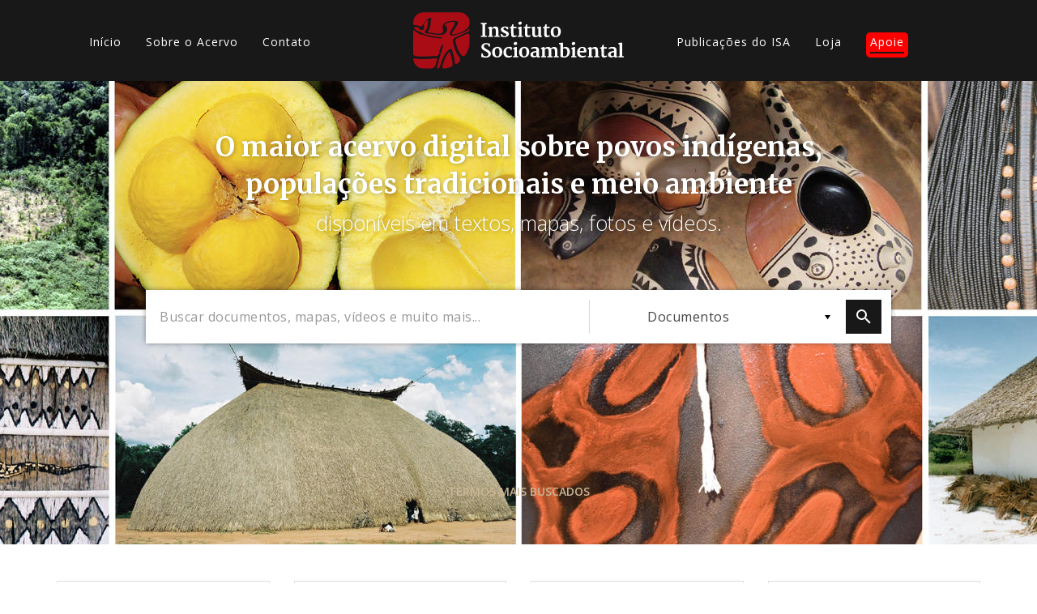

--- FILE ---
content_type: text/html; charset=UTF-8
request_url: https://acervo.socioambiental.org/?content_type=documento&field_tid=5236%2028965%2028911%2028868%2015524%2023734%2031758%2031759%2031760%2031757%204761%205239%2023974%203978%205088%2023973%2017&page=1
body_size: 17923
content:
<!DOCTYPE html>
<html lang="pt-br" dir="ltr" prefix="og: https://ogp.me/ns#">
  <head>
    <meta charset="utf-8" />
<script async src="https://www.googletagmanager.com/gtag/js?id=G-2HVBMMK19V"></script>
<script>window.dataLayer = window.dataLayer || [];function gtag(){dataLayer.push(arguments)};gtag("js", new Date());gtag("set", "developer_id.dMDhkMT", true);gtag("config", "G-2HVBMMK19V", {"groups":"default","page_placeholder":"PLACEHOLDER_page_location","allow_ad_personalization_signals":false});</script>
<link rel="canonical" href="https://acervo.socioambiental.org/" />
<link rel="shortlink" href="https://acervo.socioambiental.org/" />
<link rel="icon" href="https://www.socioambiental.org/sites/blog.socioambiental.org/files/favicon.ico" />
<meta name="Generator" content="Drupal 9 (https://www.drupal.org)" />
<meta name="MobileOptimized" content="width" />
<meta name="HandheldFriendly" content="true" />
<meta name="viewport" content="width=device-width, initial-scale=1.0" />
<script>window.a2a_config=window.a2a_config||{};a2a_config.callbacks=[];a2a_config.overlays=[];a2a_config.templates={};a2a_config.templates.email = {
    subject: "Check this out: ${title}",
    body: "Click the link:\n${link}"
};</script>
<style>.a2a_svg { border-radius: 0 !important; }
.addtoany_list {display: flex !important; }
.share {
    margin: 0 1px !important;
    padding: 0 !important;
}</style>

    <title>| Acervo | ISA</title>
    <link rel="stylesheet" media="all" href="/sites/default/files/css/css_5E5dyyh9cv-iuxz7HXN5iHIEyKSTMcMF1fBdLL2kdnY.css" />
<link rel="stylesheet" media="all" href="//fonts.googleapis.com/css?family=Merriweather:300,400,700|Open+Sans:300,400,600" />
<link rel="stylesheet" media="all" href="/sites/default/files/css/css_Wn2Qnj8ZpKlVpTicS3KSV95vyi7u8iaJGFOhB5tsujE.css" />

    <script src="/core/assets/vendor/modernizr/modernizr.min.js?v=3.11.7"></script>
<script src="/core/misc/modernizr-additional-tests.js?v=3.11.7"></script>

  </head>
  <body class="path-frontpage">
        <a href="#main-content" class="visually-hidden focusable skip-link">
      Pular para o conteúdo principal
    </a>
    
      <div class="dialog-off-canvas-main-canvas" data-off-canvas-main-canvas>
    <main id="main-content">
    <header id="header">
        <nav class="container">
            <div class="row">
                  <div>
    <nav role="navigation" aria-labelledby="block-acervo-main-menu-menu" id="block-acervo-main-menu" class="block block-menu navigation menu--main col-lg-4 col-md-5 hidden-sm hidden-xs">
                        
    <h2 class="visually-hidden" id="block-acervo-main-menu-menu">Main navigation</h2>
    

                
              <ul class="menu">
                    <li class="menu-item">
        <a href="/index.php/" data-drupal-link-system-path="&lt;front&gt;">Início</a>
              </li>
                <li class="menu-item">
        <a href="/index.php/sobre" data-drupal-link-system-path="sobre">Sobre o Acervo</a>
              </li>
                <li class="menu-item">
        <a href="/index.php/contato" data-drupal-link-system-path="node/216294">Contato</a>
              </li>
        </ul>
  


    </nav>

  </div>

                <div class="col-lg-4 col-md-3 col-xs-3">
                    <a href="/node" class="logo">
                        <?xml version="1.0"?>
<svg xmlns="http://www.w3.org/2000/svg" viewBox="0 0 457 122" alt="Logo Instituto Socioambiental"><path fill="#FFF" d="M146.8 51l3.6-.8V25.8l-3.5-.4v-2.6h12.7v2.6l-3.5.5v24.3l3.7.8v2.2h-13zM162.7 51l2.6-.5V36.3l-2.7-1.7v-1.9l6.4-1.9 1.2.4V34c.5-.5 1.1-.9 1.7-1.2.6-.4 1.3-.7 2-1 .7-.3 1.5-.6 2.2-.8.7-.2 1.5-.3 2.2-.3 1.1 0 2.1.1 3.1.5.8.4 1.5.9 2 1.7.5.9.9 1.8 1.1 2.8.2 1.3.3 2.7.3 4v10.8l2.9.5v2.2h-11.4V51l2.9-.5v-9.9c0-.9 0-1.9-.2-2.8-.1-.7-.3-1.3-.6-1.9-.3-.5-.8-.8-1.3-1-.7-.2-1.4-.3-2.2-.3-.3 0-.6.1-.9.1-.4.1-.7.1-1.1.3-.4.1-.7.3-1.1.4-.4.2-.7.4-1 .6v14.5l2.6.5v2.2h-10.8V51zM190.3 47.1h2.6l1 2.2c.2.2.5.4.8.7l.9.6c.3.2.7.3 1.1.5.4.1.9.2 1.3.2 1.1.1 2.2-.1 3.1-.7.7-.5 1.2-1.4 1.1-2.3 0-.5-.2-.9-.4-1.2-.3-.4-.7-.7-1.2-1-.5-.3-1.1-.6-1.7-.9l-2-.9c-.9-.4-1.7-.8-2.5-1.3-.8-.4-1.5-1-2.1-1.6-.6-.6-1.1-1.3-1.5-2-.4-.8-.6-1.7-.5-2.6 0-.7.1-1.4.4-2 .3-.6.6-1.1 1.1-1.5.5-.5 1-.8 1.5-1.2.6-.3 1.2-.6 1.8-.8.7-.2 1.3-.4 2-.5.6-.1 1.3-.2 1.9-.2.7 0 1.4 0 2.1.1.7.1 1.3.2 2 .3.7.1 1.2.2 1.7.4.4.1.9.3 1.3.5v4.9h-2.7l-1-2.3c-.4-.4-.8-.7-1.3-1-.6-.3-1.2-.5-1.8-.5-.5 0-.9 0-1.4.1-.4.1-.8.2-1.1.4-.3.2-.6.4-.8.8-.2.3-.3.7-.3 1.1 0 .5.1.9.3 1.3.3.4.6.8 1 1.1.4.4.9.7 1.4.9.5.3 1.1.6 1.7.9l2.6 1.2c.8.4 1.6.9 2.3 1.4.7.5 1.3 1.2 1.7 1.9.5.8.7 1.7.7 2.7 0 1.1-.2 2.2-.8 3.1-.5.9-1.2 1.6-2.1 2.1-.9.6-2 1-3.1 1.2-1.2.3-2.5.4-3.7.4-.6 0-1.3 0-1.9-.1-.7-.1-1.3-.2-2-.3-.6-.1-1.3-.3-1.9-.5-.6-.2-1.1-.5-1.7-.8l.1-4.8zM212.3 34.3h-3v-1.9l1.2-.3c.3-.1.7-.2 1-.3.3-.1.5-.2.8-.4.2-.2.5-.4.6-.6.2-.3.4-.5.5-.8.2-.4.4-.7.5-1.2.2-.4.3-.9.5-1.4.2-.5.3-1 .4-1.4h2.7v5.2h6.7v3.1h-6.5v8.3c0 1.6 0 3 .1 4 0 .8.1 1.5.4 2.3.1.4.4.8.7 1.1.4.2.8.3 1.2.3.3 0 .7 0 1-.1.4 0 .7-.1 1.1-.2.3-.1.7-.1 1-.2.2-.1.5-.2.7-.3l.9 2c-.4.4-.8.7-1.2.9-.6.3-1.2.5-1.8.7-.7.2-1.3.4-2 .5-.7.1-1.4.2-2.1.2-.8 0-1.6-.1-2.4-.4-.6-.2-1.2-.6-1.6-1.2-.4-.6-.7-1.3-.9-2-.2-1-.3-2-.3-2.9l-.2-13zM226.7 51l2.9-.5V36.6l-2.6-2.2v-1.6l6.8-2.1 1.3.5v19.3l3 .5v2.2h-11.4V51zm5-24.2c-.4 0-.9-.1-1.3-.2s-.8-.3-1.1-.6c-.3-.3-.6-.6-.8-1-.2-.4-.3-.9-.3-1.3 0-.5.1-1 .4-1.5.2-.5.5-.9.9-1.2.4-.3.8-.6 1.3-.8.5-.2.9-.3 1.4-.3.5 0 1 .1 1.5.2.4.2.7.4 1 .7.3.3.5.6.6 1 .1.4.2.8.2 1.2 0 .5-.1 1.1-.3 1.5-.2.4-.5.8-.9 1.2-.4.3-.8.6-1.3.8-.4.2-.9.3-1.3.3M242.4 34.3h-3v-1.9l1.2-.3c.3-.1.7-.2 1-.3.3-.1.5-.2.8-.4.2-.2.5-.4.6-.6.2-.3.4-.5.5-.8.2-.4.4-.7.5-1.2s.3-.9.5-1.4c.2-.5.3-1 .4-1.4h2.7v5.2h6.7v3.1h-6.5v8.3c0 1.6 0 3 .1 4 0 .8.1 1.5.4 2.3.1.4.3.8.7 1 .4.2.8.3 1.2.3.3 0 .7 0 1-.1.4 0 .7-.1 1.1-.2.3-.1.7-.1 1-.2.2-.1.5-.2.7-.3l.9 2c-.4.4-.8.7-1.2.9-.6.3-1.2.5-1.8.7-.7.2-1.3.4-2 .5-.7.1-1.4.2-2.1.2-.8 0-1.6-.1-2.4-.4-.6-.2-1.2-.6-1.6-1.2-.4-.6-.7-1.3-.9-2-.2-1-.3-2-.3-2.9l-.2-12.9zM258.4 35.3l-1.9-1v-2l6.5-1.5.9.4v13.5c0 .8 0 1.7.1 2.5.1.6.3 1.2.5 1.8.3.4.6.8 1.1 1 .6.2 1.2.4 1.8.3.5 0 .9-.1 1.3-.2s.8-.2 1.2-.4c.3-.1.7-.3 1-.5.3-.1.5-.3.7-.5V35.5l-2.5-1.1v-2.2l7.1-1.5.9.3v20h2.3v1.8c-.3.2-.6.3-.9.4l-1.2.3c-.4.1-.9.2-1.4.2-.5.1-.9.1-1.4.1-.6 0-1.2-.1-1.8-.5-.5-.3-.8-.9-.7-1.5v-1.1c-.4.5-.9.9-1.5 1.2-.6.4-1.2.7-1.8.9l-1.8.6c-.6.1-1.1.2-1.7.2-1.2 0-2.4-.2-3.5-.6-.9-.3-1.6-.9-2.1-1.7-.5-.8-.9-1.8-1.1-2.7-.2-1.2-.3-2.5-.3-3.7l.2-9.6zM284.2 34.3h-3v-1.9l1.2-.3c.3-.1.7-.2 1-.3.3-.1.5-.2.8-.4.2-.2.5-.4.6-.6.2-.3.4-.5.5-.8.2-.4.4-.7.5-1.2s.3-.9.5-1.4c.2-.5.3-1 .4-1.4h2.7v5.2h6.7v3.1h-6.5v8.3c0 1.6 0 3 .1 4 0 .8.1 1.5.4 2.3.1.4.4.8.7 1.1.4.2.8.3 1.2.3.3 0 .7 0 1-.1.4 0 .7-.1 1-.2.3-.1.7-.1 1-.2.2-.1.5-.2.7-.3l.9 2c-.4.4-.8.7-1.2.9-.6.3-1.2.5-1.8.7-.7.2-1.3.4-2 .5-.7.1-1.4.2-2.1.2-.8 0-1.6-.1-2.4-.4-.6-.2-1.2-.6-1.6-1.2-.4-.6-.7-1.3-.9-2-.2-1-.3-2-.3-2.9l-.1-13zM298.4 42.1c0-1.7.3-3.4 1-5 1.1-2.7 3.4-4.7 6.1-5.7 1.4-.5 2.8-.7 4.2-.8 1.6 0 3.1.2 4.6.8 1.3.5 2.4 1.2 3.3 2.2.9 1 1.6 2.2 2 3.5.5 1.5.7 3.1.7 4.7 0 1.7-.3 3.5-.9 5.1-.6 1.4-1.4 2.7-2.5 3.7-1 1-2.2 1.8-3.6 2.3-1.4.5-2.8.8-4.3.8-1.7 0-3.4-.3-5-.9-1.3-.6-2.5-1.4-3.4-2.5-.9-1.1-1.5-2.4-1.8-3.7-.2-1.5-.4-3-.4-4.5m11.1 9c.9 0 1.8-.2 2.5-.7.7-.5 1.2-1.2 1.5-2 .4-.9.7-1.9.8-2.9.2-1.2.2-2.3.2-3.5 0-1.1-.1-2.2-.2-3.2s-.4-1.9-.8-2.8c-.3-.8-.9-1.5-1.5-2-.7-.5-1.5-.8-2.4-.8-.9 0-1.8.2-2.5.7-.7.5-1.2 1.1-1.6 1.8-.4.9-.7 1.8-.9 2.7-.2 1.1-.3 2.2-.2 3.3 0 .7 0 1.4.1 2.1.1.7.2 1.4.4 2.2.2.7.4 1.4.6 2 .3.6.6 1.2 1 1.7s.8.9 1.3 1.1c.5.2 1.1.4 1.7.3M148.1 88.9h2.4l1.6 4.4c.4.4.8.7 1.2 1 .5.3 1 .5 1.5.6.5.1 1.1.2 1.6.3.6 0 1.1.1 1.6.1.6 0 1.2-.1 1.8-.2.6-.2 1.2-.4 1.7-.8s.9-.9 1.2-1.5c.3-.7.5-1.4.5-2.2 0-.7-.2-1.4-.6-2-.4-.7-1-1.2-1.6-1.7-.7-.6-1.5-1.1-2.3-1.5l-2.7-1.5c-.9-.5-1.9-1.1-2.9-1.7-.9-.6-1.8-1.2-2.6-2-.7-.7-1.4-1.5-1.8-2.4-.5-.9-.7-2-.7-3 0-.8.1-1.7.4-2.5.3-.7.7-1.4 1.1-2 .5-.6 1.1-1.1 1.7-1.6.7-.4 1.4-.8 2.1-1.1.7-.3 1.5-.5 2.3-.7.8-.1 1.6-.2 2.4-.2 1 0 2 0 2.9.2.9.1 1.8.2 2.6.4.7.1 1.3.3 2 .5.4.1.8.3 1.2.5v6h-2.6l-1.7-4c-.2-.2-.4-.3-.6-.4-.3-.1-.7-.3-1-.3-.4-.1-.8-.2-1.2-.2-.4-.1-.9-.1-1.3-.1-.6 0-1.1.1-1.7.2-.6.1-1.1.3-1.6.7-.5.3-.9.8-1.2 1.3-.3.6-.5 1.2-.5 1.9s.2 1.4.5 2c.4.6.8 1.2 1.3 1.7.6.6 1.3 1.1 1.9 1.5.7.5 1.5.9 2.3 1.3l2.2 1.2c.7.4 1.5.8 2.1 1.3.7.4 1.3.9 1.9 1.4.6.5 1.1 1 1.6 1.6.4.6.8 1.2 1.1 1.9.3.7.4 1.5.4 2.3 0 1.3-.3 2.5-.8 3.6s-1.3 2-2.3 2.7c-1 .8-2.2 1.3-3.5 1.7-1.5.4-3 .6-4.5.6-.9 0-1.9-.1-2.9-.2s-1.9-.2-2.8-.4c-.9-.2-1.7-.3-2.4-.6-.6-.2-1.1-.4-1.7-.7l.4-7.4zM171.3 86.2c0-1.7.3-3.4 1-5 1.1-2.7 3.4-4.7 6.1-5.7 1.4-.5 2.8-.7 4.2-.8 1.6 0 3.1.2 4.6.8 1.3.5 2.4 1.2 3.3 2.2.9 1 1.6 2.2 2.1 3.5.5 1.5.7 3.1.7 4.7 0 1.7-.3 3.5-.9 5.1-.6 1.4-1.4 2.7-2.4 3.7s-2.2 1.8-3.6 2.3c-1.4.5-2.8.8-4.3.8-1.7 0-3.4-.3-5-.9-1.3-.6-2.5-1.4-3.4-2.5-.9-1.1-1.5-2.4-1.9-3.7-.3-1.5-.5-3-.5-4.5m11 9.1c.9 0 1.8-.2 2.5-.7.7-.5 1.2-1.2 1.6-2 .4-.9.7-1.9.8-2.9.2-1.2.2-2.3.2-3.5 0-1.1-.1-2.2-.2-3.2s-.4-1.9-.8-2.8c-.3-.8-.9-1.5-1.5-2-.7-.5-1.5-.8-2.4-.8-.9 0-1.7.2-2.5.7-.7.5-1.2 1.1-1.6 1.8-.4.9-.7 1.8-.9 2.7-.2 1.1-.3 2.2-.2 3.3 0 .7 0 1.4.1 2.1.1.7.2 1.4.4 2.2.2.7.4 1.4.6 2 .3.6.6 1.2 1 1.7s.8.9 1.3 1.1c.5.2 1.1.3 1.6.3M195.8 87c0-1.7.3-3.4.9-5 .6-1.4 1.4-2.7 2.5-3.8 1-1 2.3-1.9 3.7-2.4 1.4-.6 3-.9 4.6-1h1.9c.7 0 1.3.1 1.9.2.5.1 1.1.2 1.6.3.4.1.8.2 1.1.4v5.6h-2.8l-1.3-3.2c-.4-.3-.9-.5-1.4-.5-.5-.1-1-.1-1.5-.1-.7 0-1.5.2-2.1.5-.7.3-1.3.8-1.7 1.4-.5.7-.9 1.5-1.2 2.4-.3 1.1-.5 2.2-.5 3.3-.1 1.4.1 2.9.5 4.3.3 1.1.8 2 1.5 2.9.6.8 1.3 1.4 2.2 1.7.8.3 1.7.5 2.5.5.6 0 1.1 0 1.7-.1.5-.1 1.1-.2 1.6-.3.5-.1.9-.2 1.4-.4.4-.1.7-.3 1-.5l.9 2.2c-.5.4-1.1.8-1.7 1.1-.6.3-1.3.6-2 .8-.8.2-1.6.4-2.4.5-.8.1-1.7.2-2.6.2-1.5 0-3-.2-4.4-.8-1.2-.5-2.3-1.3-3.2-2.3-.9-1-1.6-2.2-2-3.4-.5-1.6-.7-3-.7-4.5M216.6 95.2l2.9-.5V80.8l-2.6-2.2V77l6.8-2.1 1.3.4v19.3l3 .5v2.2h-11.5v-2.1zm5-24.2c-.4 0-.9-.1-1.3-.2s-.8-.3-1.1-.6c-.3-.3-.6-.6-.8-1-.2-.4-.3-.9-.3-1.3 0-.5.1-1 .4-1.5.2-.5.5-.9.9-1.2.4-.3.8-.6 1.3-.8.5-.2.9-.3 1.4-.3.5 0 1 .1 1.5.2.4.2.7.4 1 .7.3.3.5.6.6 1 .1.4.2.8.2 1.2 0 .5-.1 1.1-.3 1.5-.2.4-.5.8-.9 1.2-.4.3-.8.6-1.3.8-.3.2-.8.3-1.3.3M229.8 86.2c0-1.7.3-3.4 1-5 1.1-2.7 3.4-4.7 6.1-5.7 1.4-.5 2.8-.7 4.2-.8 1.6 0 3.1.2 4.6.8 1.3.5 2.4 1.3 3.3 2.2.9 1 1.6 2.2 2.1 3.5.5 1.5.7 3.1.7 4.7 0 1.7-.3 3.5-.9 5.1-.6 1.4-1.4 2.7-2.4 3.7s-2.2 1.8-3.6 2.3c-1.4.5-2.8.8-4.3.8-1.7 0-3.4-.3-5-.9-1.3-.6-2.5-1.4-3.4-2.5-.9-1.1-1.5-2.4-1.9-3.7-.4-1.5-.6-3-.5-4.5m11 9.1c.9 0 1.8-.2 2.5-.7.7-.5 1.2-1.2 1.6-2 .4-.9.7-1.9.8-2.9.2-1.2.2-2.3.2-3.5 0-1.1-.1-2.2-.2-3.2s-.4-1.9-.8-2.8c-.3-.8-.9-1.5-1.5-2-.7-.5-1.5-.8-2.4-.8-.9 0-1.8.2-2.5.7-.7.5-1.2 1.1-1.6 1.8-.4.9-.7 1.8-.9 2.7-.2 1.1-.3 2.2-.2 3.3 0 .7 0 1.4.1 2.1.1.7.2 1.4.4 2.2.2.7.4 1.4.6 2 .3.6.6 1.2 1 1.7s.8.9 1.3 1.1c.4.2 1 .3 1.6.3M254.6 90.3c.1-.8.5-1.6 1-2.2.5-.7 1.2-1.2 1.9-1.7.8-.5 1.6-.9 2.4-1.2.9-.3 1.8-.6 2.7-.8.9-.2 1.7-.3 2.6-.4.8-.1 1.6-.1 2.2-.1v-.7c0-.9-.1-1.7-.3-2.5-.2-.6-.5-1.1-1-1.5-.4-.4-.9-.6-1.5-.8-.6-.1-1.3-.2-1.9-.2-.6 0-1.3.1-1.9.2-.6.1-1.2.2-1.7.4-.5.1-1 .3-1.5.5-.4.2-.8.4-1.1.5l-1-2.5c.4-.3.9-.6 1.4-.8.7-.3 1.4-.6 2.1-.8.9-.2 1.7-.4 2.6-.6 1-.1 1.9-.2 2.9-.2 1.1 0 2.2.1 3.3.3 1 .2 1.9.6 2.7 1.2.8.6 1.4 1.4 1.8 2.3.5 1.2.7 2.5.6 3.8v12.6h2.5v1.7c-.3.2-.6.4-1 .5-.4.1-.8.2-1.1.3-.4.1-.8.1-1.2.2h-1.2c-.3 0-.6 0-.9-.1-.3 0-.7-.1-1-.3-.3-.2-.6-.4-.8-.7-.2-.3-.4-.8-.3-1.2v-.2c-.7.7-1.6 1.3-2.5 1.7-1.1.5-2.3.7-3.6.7-1.2 0-2.5-.2-3.6-.6-.9-.4-1.8-.9-2.4-1.7-.6-.7-1-1.5-1.2-2.4-.2-.9-.2-1.8 0-2.7m5.5.6c-.1 1.1.3 2.2 1.1 3 1 .6 2.1.9 3.3.7.5 0 1.1-.2 1.5-.5.4-.2.9-.5 1.3-.8v-3.4-3.4c-.5 0-1 0-1.5.1s-1.1.1-1.6.3c-.5.1-1 .3-1.5.5s-.9.5-1.3.8c-.4.3-.7.7-.9 1.2-.3.5-.5 1-.4 1.5M277.4 95.2l2.5-.5V80.5l-2.7-1.7v-1.9l6.4-1.9 1.2.4v2.8l1.5-1.2c.6-.4 1.2-.7 1.9-1 .6-.3 1.3-.5 2-.7.7-.2 1.4-.3 2.1-.3.7 0 1.3 0 2 .1.6.1 1.2.2 1.7.5 1.1.5 2 1.3 2.4 2.4.5-.4 1-.8 1.5-1.1 1.2-.7 2.5-1.3 3.8-1.6.7-.2 1.4-.3 2.2-.3 1.1 0 2.2.1 3.2.6.9.4 1.6 1 2.2 1.7.6.9 1 1.9 1.2 2.9.3 1.3.5 2.7.5 4.1v10.4l3 .5v2.2h-11v-2.2l2.5-.5v-9.6c0-1-.1-2.1-.2-3.1-.1-.7-.3-1.4-.7-2-.3-.5-.8-.8-1.3-1-.7-.2-1.4-.3-2.1-.3-.7 0-1.4.2-2 .4-.7.2-1.3.5-1.9.9.1.5.2 1 .2 1.6.1.6.1 1.4.1 2.3v10.8l2.9.5v2.2H291v-2.2l2.9-.5v-9.8c0-1-.1-2.1-.2-3.1-.1-.7-.4-1.3-.8-1.9-.4-.5-.9-.8-1.4-1-.7-.2-1.4-.2-2.1-.2-.3 0-.6.1-.9.2-.3.1-.7.2-1 .3-.3.1-.7.3-1 .4l-.9.6v14.4l2.7.5v2.2h-10.8v-2.1zM319.4 69.6l-2.9-.9v-2.3l7.5-.8 1 .3v10.7c.7-.5 1.5-.9 2.4-1.2 1.1-.4 2.2-.5 3.3-.5 1.2 0 2.3.2 3.4.6 1.1.4 2.1 1 3 1.8.9.9 1.6 2.1 2.1 3.3.6 1.6.8 3.3.8 5 0 1.6-.3 3.2-.9 4.7-.5 1.5-1.4 2.8-2.4 4-1.1 1.1-2.3 2.1-3.7 2.7-1.5.7-3.2 1-4.9 1-1 0-2-.1-2.9-.2-1-.1-1.9-.2-2.6-.4-.7-.1-1.3-.3-2-.5-.4-.1-.7-.3-1-.5l-.2-26.8zm5.6 24.2c.3.5.7.9 1.2 1.1.8.4 1.6.5 2.5.5.7 0 1.4-.2 2-.5.7-.4 1.3-.9 1.8-1.5.6-.9 1-1.8 1.3-2.8.4-1.4.6-2.9.6-4.3.1-1.3-.1-2.5-.5-3.8-.3-.9-.7-1.8-1.4-2.6-1-1.2-2.4-2-4-2-.7 0-1.4.1-2.1.3-.5.2-.9.3-1.4.6v15zM342.6 95.2l3-.5V80.8l-2.6-2.2V77l6.8-2.1 1.3.4v19.3l3 .5v2.2h-11.5v-2.1zm5-24.2c-.4 0-.9-.1-1.3-.2s-.8-.3-1.1-.6c-.3-.3-.6-.6-.8-1-.2-.4-.3-.9-.3-1.3 0-.5.1-1 .4-1.5.2-.5.5-.9.9-1.2.4-.3.8-.6 1.3-.8.5-.2.9-.3 1.4-.3.5 0 1 .1 1.5.2.4.2.7.4 1 .7.3.3.5.6.6 1 .1.4.2.8.2 1.2 0 .5-.1 1.1-.3 1.5-.2.4-.5.8-.9 1.2-.4.3-.8.6-1.3.8-.4.2-.9.3-1.3.3M355.7 86.8c0-1.6.3-3.2.8-4.7 1-2.8 3.2-5.1 5.9-6.3 1.5-.7 3.1-1 4.8-1 1.2 0 2.5.2 3.7.6 2 .7 3.6 2.2 4.2 4.2.4 1.1.6 2.3.6 3.4 0 .7 0 1.4-.1 2.2-.1.6-.1 1.2-.2 1.7h-14.1v.2c0 1.2.3 2.3.7 3.4.3.9.8 1.6 1.5 2.3.6.6 1.3 1 2.1 1.3.8.3 1.7.4 2.5.4.5 0 1 0 1.5-.1s1.1-.1 1.6-.2 1-.2 1.5-.4c.5-.1.9-.3 1.4-.6l.9 2.1c-.5.4-1.1.7-1.7 1-.7.3-1.4.6-2.2.8-.8.2-1.6.4-2.5.5-.9.1-1.7.2-2.6.2-1.5 0-3.1-.3-4.5-.8-1.3-.5-2.4-1.2-3.3-2.2-.9-1-1.6-2.2-2-3.5-.3-1.4-.5-3-.5-4.5m14.5-2.8c0-.6.1-1.1.1-1.8 0-.6 0-1.2-.1-1.8-.1-.5-.2-1.1-.5-1.6-.2-.5-.6-.9-1-1.2-.3-.2-.6-.3-1-.4-.4-.1-.8-.2-1.3-.2-.7 0-1.4.2-2 .5-.6.4-1.1.9-1.4 1.5-.4.7-.8 1.4-1 2.2-.2.9-.4 1.8-.5 2.7l8.7.1zM379 95.2l2.5-.4V80.5l-2.7-1.7v-1.9l6.4-1.9 1.2.4v2.8c.5-.5 1.1-.9 1.7-1.2.6-.4 1.3-.7 2-1 .7-.3 1.4-.5 2.2-.7.7-.2 1.5-.3 2.2-.3 1.1 0 2.1.1 3.1.5.8.4 1.5.9 2 1.7.6.9.9 1.8 1.1 2.8.2 1.3.3 2.7.3 4v10.7l2.9.5v2.2h-11.4v-2.2l2.9-.5v-9.9c0-.9 0-1.9-.2-2.8-.1-.7-.3-1.3-.6-1.9-.3-.5-.8-.8-1.3-1-.7-.2-1.4-.3-2.2-.3-.3 0-.6.1-.9.1-.4.1-.7.1-1 .3-.4.1-.7.3-1.1.4-.4.2-.7.4-1 .6v14.5l2.6.5v2.2H379v-2.2zM408.4 78.5h-3v-1.9l1.2-.3c.3-.1.7-.2 1-.3.3-.1.5-.2.8-.4.2-.2.5-.4.6-.7.2-.3.4-.5.5-.8.2-.4.4-.7.5-1.2s.3-.9.5-1.4c.2-.5.3-1 .4-1.4h2.7v5.2h6.7v3.1h-6.5v8.3c0 1.6 0 3 .1 4 0 .8.1 1.5.4 2.3.1.4.4.8.7 1.1.4.2.8.3 1.2.3.3 0 .7 0 1-.1.4 0 .7-.1 1-.2.3-.1.7-.1 1-.2.2-.1.5-.2.7-.3l.9 2c-.4.4-.8.7-1.2.9-.6.3-1.2.5-1.8.7-.7.2-1.3.4-2 .5-.7.1-1.4.2-2.1.2-.8 0-1.6-.1-2.4-.4-.6-.2-1.2-.6-1.6-1.2-.4-.6-.7-1.3-.9-2-.2-1-.3-2-.3-2.9l-.1-12.9zM422.9 90.3c.1-.8.5-1.6 1-2.2.5-.7 1.2-1.2 1.9-1.7.8-.5 1.6-.9 2.4-1.2.9-.3 1.8-.6 2.7-.8.9-.2 1.7-.3 2.6-.4.8-.1 1.6-.1 2.2-.1v-.7c0-.9-.1-1.7-.3-2.5-.2-.6-.5-1.1-1-1.5-.4-.4-.9-.6-1.5-.8-.6-.1-1.3-.2-1.9-.2-.6 0-1.3.1-1.9.2-.6.1-1.2.2-1.7.4-.5.1-1 .3-1.5.5-.4.2-.8.4-1.1.5l-1.1-2.5c.4-.3.9-.6 1.4-.8.7-.3 1.4-.6 2.1-.8.9-.2 1.7-.4 2.6-.6 1-.1 1.9-.2 2.9-.2 1.1 0 2.2.1 3.3.3 1 .2 1.9.6 2.7 1.2.8.6 1.4 1.4 1.8 2.3.5 1.2.7 2.5.6 3.8v12.6h2.5v1.7c-.3.2-.6.4-1 .5-.4.1-.8.2-1.1.3-.4.1-.8.1-1.2.2h-1.2c-.3 0-.6 0-.9-.1-.3 0-.7-.1-1-.3-.3-.2-.6-.4-.8-.7-.2-.3-.4-.8-.3-1.2v-.2c-.7.7-1.6 1.3-2.5 1.7-1.1.5-2.3.7-3.6.7-1.2 0-2.5-.2-3.6-.6-.9-.4-1.8-.9-2.4-1.7-.6-.7-.9-1.5-1.1-2.4-.1-.8-.1-1.8 0-2.7m5.6.7c-.1 1.1.3 2.2 1.1 3 1 .6 2.1.9 3.3.7.5 0 1.1-.2 1.5-.5.4-.2.9-.5 1.3-.8V90v-3.4c-.5 0-1 0-1.5.1s-1.1.1-1.6.3c-.5.1-1 .3-1.5.5s-.9.5-1.3.8c-.4.3-.7.7-.9 1.2-.3.4-.4 1-.4 1.5M445.2 95.2l2.7-.5V69.6l-2.8-.9v-2.3l7.4-.9 1 .4v28.7l3.5.6v2.2h-11.8z"/><path fill="#AA0C16" d="M21.8.1C9.7-.3-.8 11 .2 23c-.6 1.2-.2 5.8 4.4 4.6 5.5-1 13.2 7.1 15.8 0 4.4-6.3 9.1-13.6 16.9-15.9 4.9-.2-.7 7.2.7 10.5-.3 6.4-2 12.6-5 18.2-5.5 4.4 7.4 3.3 10.1 4.3 5.9 1 12 2 17.9 1.2 5.6-2.7 3.8-10 2.8-14.8.5-6.4 7.3-10.6 13.2-11.6 6.5-.7 13.6-2.9 19.7.5 2 5.9-3.7 10.2-6 15-1.4 3.5-11 11.4-4.2 13.2 7.7-1.5 15.1-3.9 22.1-7.2 4.2-3.2 8.2-5 10.2-7.5 1.8-2.4 2.9-5.2 3.3-8.1 0-7.2.8-10.7-4.2-16.8-4.7-6.7-13.2-9.2-21.1-8.6h-75zm10 16.4c-5.1 2.6-10.3 8.7-8.2 14.8 2 6.7-6.6 9.5-10.2 4.4-1.6-4.9-15.4-6.4-9.6.6 4.6 5 12.4 6 17.5 9.1 3.7 3.6 11.1 3.3 16.1 5.4 7.2 1.7 14.7 2 22 3.1 3.4.4 5.5 1.9.8 2.6-4.8 1-10.8-2.3-16.3-1.5-8.3-1.2-16.1-4.5-24-6.8-5.1 1-6.4-2.7-11-4.4-2.7-.5-5.3-3.3-6.9-5.3-1-.7-1.8.9-1.8 2.3v48.9c-.2 1-.3 1.7 1.3 3.3C3 94.9 12 96.1 17.6 95.7c11.7.2 23.4-.7 35.2-1.2 4.1-2.6 3.3-10.5 5.7-15.1.3-3.8 4.9-10.5 7.4-9.5-1.7 5.2-3.4 10.8-5.1 16.2-1.7 5.7-2.9 11.6-4.9 17.1-.9 5.5-2.3 7.7-3.3 13.2.2.5-1.8 3.7.3 5.3 2 .8 3.5-.1 3.8-2.3 2.8-5.6 4.5-11.5 6.5-17.4 3-5.3 4.6-11.9 9.3-16 3.3-3.6 10.4-11.7 12.2-2.5 2.1 6.1 3.8 12.3 5 18.7-.6 4.5 1.2 14.7 6.7 8.4 1.6-1.8 7.3-3.6 4.7-12.1-3.9-6.3-9.2-11.9-10.7-19.4-1.9-5.1-2.6-10.6-4.1-15.8-1.8-7 7.5-9.7 12.3-12.3 7.7-3.1 15.1-6.8 22.5-10.6 2.4-1.1.8-6.5-2-2.3-7.9 5.8-17.6 7.9-26.8 10.6-4.6 3.2-16.2 2-12.1-5.7 3.2-6.7 8.2-12.5 10.4-19.6-1.5-6.2-11.2-1.3-15.8-.8-4.4.7-8.6 6.2-2.5 8.3 1.5 4.3 2.4 10.7-2.3 13.2-2.9 5.9-11 4.7-16.6 4.3-6-.2-12-.9-17.9-2.2-4.9.4-15-1.4-7.9-7.3 3.8-5.8 4-13 4.8-19.7-.4-.4.3-2.6-.6-2.7zm85.8 29.8c-8.6 3.1-14.9 6.5-23.1 10.5-6.2 3.8-1.1 11.1-.1 16.4 1.8 7.3 5.3 14 10.2 19.7 2.1 2.4 6.2 2.3 7.3 1.1 8.4-11.5 11-21.3 10.3-35.3v-8.1c.5-3.1-2.1-4.3-4.6-4.3M78.5 85.1c-4.9 4.8-8 11.4-10.7 17.6-.9 3.3-1.9 6.5-3.1 9.6-.9 2.4-.5 2.4-1.4 4.8-.5.8.2 4.5 3.7 4.6 6.3-.3 10-1.6 15.7-3.9 1.8-.5 2.3-1.2 2.6-2.9.9-6.8-1.5-13.7-3.3-20.2-1.5-2.8-.9-7.9-3.5-9.6zM.3 102.5c1.1 9.4 8.6 17.8 18.2 19 8 .5 12 .3 20 .3 3.7-.1 8-3.5 9.1-5.7 1.9-4 2-5.6 3.4-9.8 1.2-3.5 2.7-8.6-3.2-6.6-14.8 1.4-29.4 3-44.2.6-1.2-.8-3.8-1.5-3.3 2.2"/></svg>

                    </a>
                </div>
                <div class="hidden-sm hidden-xs">
                                  <div>
    <nav role="navigation" aria-labelledby="block-menusecundario-menu" id="block-menusecundario">
            
  <h2 class="visually-hidden" id="block-menusecundario-menu">Menu secundário</h2>
  

        
              <ul class="menu">
                    <li class="menu-item">
        <a href="/index.php/adv-search?content_type=publicacoes_isa" title="Material produzido e editado pelo ISA." data-drupal-link-query="{&quot;content_type&quot;:&quot;publicacoes_isa&quot;}" data-drupal-link-system-path="adv-search">Publicações do ISA</a>
              </li>
                <li class="menu-item">
        <a href="https://loja.socioambiental.org/" title="Compre livros, camisetas, produtos da floresta e outros itens comercializados em nossa loja virtual!">Loja</a>
              </li>
                <li class="menu-item">
        <a href="https://apoie.socioambiental.org/" title="Com apenas R$30 por mês você já dá suporte aos diversos programas e projetos.">Apoie</a>
              </li>
        </ul>
  


  </nav>

  </div>

                		</div>
                
                <a class="mobile hidden-md hidden-lg menu-trigger" href="#menu-mobile">
                    <?xml version="1.0"?>
<svg xmlns="http://www.w3.org/2000/svg" width="24" height="24" viewBox="0 0 24 24" alt="Menu icon"><path d="M3 6h18v2H3V6m0 5h18v2H3v-2m0 5h18v2H3v-2z"/></svg>

                </a>
            </div>
        </nav>
    </header>

        
    <div id="home">
            <section class="banner">
    <div class="container">
        <form 
            id="advanced-search-form" 
            action="/adv-search" 
            method="GET">
            <input data-drupal-selector="edit-advanced-search-form" type="hidden" name="form_id" value="advanced_search_form" class="form-control" />

            
            <input autocomplete="off" data-drupal-selector="form-sdj9rjf8r2jmfac0oeg0zo9-dxz-6hvdl71gsreqoli" type="hidden" name="form_build_id" value="form-SDj9rjF8R2jMfAc0oEg0Zo9-DXZ-6HvdL71gSrEQOLI" class="form-control" />


            <h1 class="col-lg-10 col-lg-offset-1 col-md-10 col-md-offset-1">
            <span>O maior acervo digital sobre povos indígenas, populações tradicionais e meio ambiente</span>
            <br>disponíveis em textos, mapas, fotos e vídeos.</h1>

            <div class="col-md-10 col-md-offset-1">
                <div class="flex search">
                    <div class="main">
                        <div class="js-form-item form-item js-form-type-textfield form-item-search-term js-form-item-search-term form-no-label">
        <input placeholder="Buscar documentos, mapas, vídeos e muito mais..." class="typeahead form-text form-control" maxlength="500" data-drupal-selector="edit-search-term" type="text" id="edit-search-term" name="search_term" value="" size="60" />

        </div>

                        <span class="clear">
                            <?xml version="1.0"?>
<svg xmlns="http://www.w3.org/2000/svg" width="24" height="24" viewBox="0 0 24 24" alt="Clear icon"><path d="M19 6.41L17.59 5 12 10.59 6.41 5 5 6.41 10.59 12 5 17.59 6.41 19 12 13.41 17.59 19 19 17.59 13.41 12 19 6.41z"/></svg>

                        </span>
                    </div>

                    <div class="js-form-item form-item js-form-type-select form-item-content-type js-form-item-content-type form-no-label">
        <select class="chosen-select search-category form-select contact-type" data-placeholder="Categoria" data-drupal-selector="edit-content-type" id="edit-content-type" name="content_type" size="6"><option value="all">Todo o Acervo</option><option value="publicacoes_isa">Publicações do ISA</option><option value="book">Livros</option><option value="theses_essays">Teses/Dissertações</option><option value="documento" selected="selected">Documentos</option><option value="mapas_e_cartas_topograficas">Mapas e cartas topográficas</option><option value="videos">Vídeos</option><option value="noticias">Notícias</option><option value="photos">Fotos</option></select>
        </div>

                    <button><?xml version="1.0"?>
<svg xmlns="http://www.w3.org/2000/svg" width="24" height="24" viewBox="0 0 24 24" alt="Lupa icon"><path d="M9.5 3A6.5 6.5 0 0 1 16 9.5c0 1.61-.59 3.09-1.56 4.23l.27.27h.79l5 5-1.5 1.5-5-5v-.79l-.27-.27A6.516 6.516 0 0 1 9.5 16 6.5 6.5 0 0 1 3 9.5 6.5 6.5 0 0 1 9.5 3m0 2C7 5 5 7 5 9.5S7 14 9.5 14 14 12 14 9.5 12 5 9.5 5z"/></svg>
</button>
                </div>
            </div>
        </form>
    </div>

        <div class="terms">
        <div class="container">
            <div class="row">
                <div class="col-md-6 col-md-offset-3">
                    <p>TERMOS MAIS BUSCADOS</p>
                    <ul>
                                            </ul>
                </div>
            </div>
        </div>
    </div>
    </section>
    <section class="highlights">
        <div class="container">
            <div class="row">
                <ul class="categories">
                    <li class="col-md-3 col-md-offset-0 col-sm-6 col-sm-offset-0 col-xs-12 col-xs-offset-">
                        <a href="/adv-search?content_type=book">
                            <?xml version="1.0"?>
<svg xmlns="http://www.w3.org/2000/svg" viewBox="0 0 463 463" width="512" height="512" alt="Livros"><path d="M439.5 92h-8.622c-.015-15.242-.026-24.509-.026-24.509a7.5 7.5 0 0 0-7.5-7.491c-110.843 0-176.933 25.047-191.78 31.337C216.711 85.05 150.522 60 39.5 60a7.5 7.5 0 0 0-7.5 7.491L31.974 92H23.5C10.542 92 0 102.542 0 115.5v264C0 392.458 10.542 403 23.5 403h416c12.958 0 23.5-10.542 23.5-23.5v-264c0-12.958-10.542-23.5-23.5-23.5zm-23.568 264.038c-93.47.951-153.82 19.652-176.932 28.346V104.526c16.004-6.445 77.69-28.42 176.86-29.486.1 90.975.219 246.033.072 280.998zM224 104.469v279.864c-23.245-8.716-83.637-27.35-177.08-28.296-.134-31.924-.047-163.943.046-255.91.017-.207.032-.415.032-.627a7.98 7.98 0 0 0-.03-.602l.025-23.858C146.035 76.1 207.749 97.951 224 104.469zM15 379.5v-264c0-4.687 3.813-8.5 8.5-8.5h8.459c-.027 28.295-.062 68.323-.084 108.371-.021 36.981-.031 73.975-.016 101.742.008 13.89.022 25.473.044 33.593.012 4.073.025 7.277.041 9.469.034 4.673.046 6.421 2.249 8.625A7.503 7.503 0 0 0 39.5 371c64.093 0 113.209 8.753 145.26 17H23.5c-4.687 0-8.5-3.813-8.5-8.5zm433 0c0 4.687-3.813 8.5-8.5 8.5H278.319c32.002-8.247 81.041-17 145.033-17 1.991 0 3.9-.792 5.307-2.2 2.202-2.204 2.215-3.952 2.249-8.625.016-2.191.029-5.396.041-9.469.023-8.12.037-19.703.045-33.593.016-27.768.005-64.76-.016-101.742-.023-40.048-.057-80.076-.085-108.371h8.608c4.687 0 8.5 3.813 8.5 8.5v264z"/><path d="M126.489 127.95c25.47 3.461 49.323 8.413 70.896 14.719a7.517 7.517 0 0 0 2.107.303 7.5 7.5 0 0 0 2.1-14.701c-22.287-6.514-46.876-11.622-73.084-15.184-4.107-.564-7.884 2.317-8.441 6.422s2.318 7.884 6.422 8.441zM71.158 122.992c7.941.364 15.924.876 23.727 1.521a7.5 7.5 0 0 0 1.235-14.95 670.151 670.151 0 0 0-24.274-1.556c-4.123-.162-7.646 3.011-7.836 7.148a7.5 7.5 0 0 0 7.148 7.837zM201.594 192.271c-15.129-4.423-31.535-8.241-48.763-11.349a7.499 7.499 0 0 0-8.712 6.05 7.5 7.5 0 0 0 6.049 8.712c16.709 3.014 32.595 6.709 47.217 10.983a7.484 7.484 0 0 0 2.108.304 7.501 7.501 0 0 0 2.101-14.7zM71.158 186.992c16.106.739 32.065 2.065 47.434 3.939a7.502 7.502 0 0 0 1.816-14.889c-15.741-1.921-32.08-3.278-48.563-4.035-4.123-.163-7.646 3.011-7.836 7.148a7.501 7.501 0 0 0 7.149 7.837zM197.385 174.669a7.512 7.512 0 0 0 2.107.303 7.502 7.502 0 0 0 2.1-14.701 429.802 429.802 0 0 0-16.271-4.4 7.5 7.5 0 1 0-3.637 14.553 411.534 411.534 0 0 1 15.701 4.245zM71.158 154.992c27.421 1.258 54.004 4.183 79.011 8.692a7.502 7.502 0 0 0 8.712-6.05 7.5 7.5 0 0 0-6.05-8.712c-25.656-4.627-52.904-7.627-80.985-8.915-4.123-.172-7.646 3.011-7.836 7.148a7.5 7.5 0 0 0 7.148 7.837zM201.594 224.271c-24.638-7.201-51.955-12.662-81.191-16.229a7.5 7.5 0 0 0-1.816 14.889c28.429 3.469 54.941 8.764 78.799 15.738a7.519 7.519 0 0 0 2.108.303 7.503 7.503 0 0 0 7.195-5.397 7.503 7.503 0 0 0-5.095-9.304zM71.158 218.992c5.299.243 10.619.552 15.812.915a7.5 7.5 0 0 0 1.049-14.963 678.773 678.773 0 0 0-16.172-.937c-4.151-.174-7.646 3.011-7.836 7.148s3.009 7.647 7.147 7.837zM201.594 288.271c-15.129-4.423-31.535-8.241-48.763-11.349a7.5 7.5 0 0 0-8.712 6.05 7.5 7.5 0 0 0 6.049 8.712c16.709 3.014 32.595 6.709 47.217 10.983a7.484 7.484 0 0 0 2.108.304 7.501 7.501 0 0 0 2.101-14.7zM71.158 282.992c16.106.739 32.065 2.065 47.434 3.939a7.502 7.502 0 0 0 1.816-14.889c-15.741-1.921-32.08-3.278-48.563-4.035-4.123-.155-7.646 3.011-7.836 7.148a7.501 7.501 0 0 0 7.149 7.837zM201.593 320.271c-24.64-7.201-51.954-12.661-81.184-16.228-4.113-.509-7.851 2.425-8.353 6.536a7.5 7.5 0 0 0 6.537 8.353c28.423 3.469 54.933 8.763 78.792 15.737a7.517 7.517 0 0 0 2.107.303 7.503 7.503 0 0 0 7.195-5.397 7.5 7.5 0 0 0-5.094-9.304zM71.158 314.992c5.275.242 10.599.551 15.823.916a7.5 7.5 0 0 0 1.048-14.963 685.615 685.615 0 0 0-16.182-.938c-4.124-.147-7.646 3.011-7.836 7.148a7.498 7.498 0 0 0 7.147 7.837zM197.385 270.669a7.512 7.512 0 0 0 2.107.303 7.502 7.502 0 0 0 2.1-14.701 429.802 429.802 0 0 0-16.271-4.4 7.5 7.5 0 1 0-3.637 14.553 411.534 411.534 0 0 1 15.701 4.245zM71.158 250.992c27.421 1.258 54.004 4.183 79.011 8.692a7.502 7.502 0 0 0 8.712-6.05 7.5 7.5 0 0 0-6.05-8.712c-25.656-4.627-52.904-7.627-80.985-8.915-4.123-.164-7.646 3.011-7.836 7.148a7.5 7.5 0 0 0 7.148 7.837zM263.497 142.972c.696 0 1.405-.098 2.107-.303 21.573-6.306 45.426-11.258 70.896-14.719a7.5 7.5 0 0 0-2.019-14.863c-26.208 3.562-50.797 8.67-73.084 15.184a7.5 7.5 0 0 0 2.1 14.701zM367.479 124.538c.207 0 .416-.008.626-.025a653.44 653.44 0 0 1 23.727-1.521 7.499 7.499 0 0 0 7.148-7.836c-.19-4.138-3.695-7.322-7.836-7.148-8.124.373-16.291.896-24.275 1.556a7.5 7.5 0 0 0 .61 14.974zM263.497 206.972c.697 0 1.405-.098 2.108-.303 14.623-4.275 30.509-7.971 47.217-10.984a7.501 7.501 0 0 0-2.663-14.762c-17.227 3.107-33.633 6.926-48.763 11.348a7.501 7.501 0 0 0 2.101 14.701zM391.144 172.008c-16.483.757-32.822 2.114-48.563 4.035a7.5 7.5 0 1 0 1.816 14.889c15.368-1.874 31.327-3.2 47.434-3.939a7.5 7.5 0 0 0 7.148-7.836c-.189-4.139-3.712-7.33-7.835-7.149zM263.497 174.972c.697 0 1.405-.098 2.107-.303a412.658 412.658 0 0 1 15.7-4.246 7.5 7.5 0 0 0-3.637-14.553 432.408 432.408 0 0 0-16.271 4.4 7.502 7.502 0 0 0 2.101 14.702zM391.144 140.008c-28.081 1.288-55.329 4.288-80.986 8.915a7.5 7.5 0 1 0 2.662 14.762c25.007-4.51 51.59-7.435 79.011-8.692a7.499 7.499 0 0 0 7.148-7.836 7.5 7.5 0 0 0-7.835-7.149zM263.497 238.972c.697 0 1.405-.098 2.108-.303 23.858-6.975 50.37-12.27 78.799-15.738a7.5 7.5 0 0 0 6.537-8.353c-.501-4.112-4.243-7.044-8.353-6.536-29.236 3.566-56.553 9.027-81.191 16.229a7.501 7.501 0 0 0-5.094 9.304 7.5 7.5 0 0 0 7.194 5.397zM391.144 204.008a669.39 669.39 0 0 0-16.173.937 7.5 7.5 0 1 0 1.049 14.963 659.819 659.819 0 0 1 15.813-.915 7.5 7.5 0 0 0 7.148-7.836c-.191-4.139-3.712-7.335-7.837-7.149zM256.301 297.574a7.503 7.503 0 0 0 7.195 5.397c.697 0 1.405-.098 2.108-.303 14.623-4.275 30.509-7.971 47.217-10.984a7.5 7.5 0 1 0-2.663-14.762c-17.227 3.107-33.633 6.926-48.763 11.348a7.503 7.503 0 0 0-5.094 9.304zM391.144 268.008c-16.483.757-32.822 2.114-48.563 4.035a7.5 7.5 0 1 0 1.816 14.889c15.368-1.874 31.327-3.2 47.434-3.939a7.5 7.5 0 0 0 7.148-7.836c-.189-4.138-3.712-7.315-7.835-7.149zM342.58 304.043c-29.23 3.566-56.544 9.026-81.184 16.228a7.5 7.5 0 0 0 4.207 14.398c23.86-6.975 50.369-12.269 78.792-15.737a7.5 7.5 0 0 0 6.537-8.353c-.501-4.112-4.244-7.047-8.352-6.536zM391.144 300.008c-5.394.248-10.838.563-16.183.938a7.5 7.5 0 1 0 1.048 14.963 666.872 666.872 0 0 1 15.823-.916 7.5 7.5 0 0 0 7.148-7.836c-.19-4.138-3.713-7.31-7.836-7.149zM263.497 270.972c.697 0 1.405-.098 2.107-.303a412.658 412.658 0 0 1 15.7-4.246 7.5 7.5 0 0 0-3.637-14.553 432.408 432.408 0 0 0-16.271 4.4 7.502 7.502 0 0 0 2.101 14.702zM391.144 236.008c-28.081 1.288-55.329 4.288-80.986 8.915a7.5 7.5 0 1 0 2.662 14.762c25.007-4.51 51.59-7.435 79.011-8.692a7.499 7.499 0 0 0 7.148-7.836c-.189-4.138-3.694-7.32-7.835-7.149z"/></svg>

                            <span>LIVROS</span>
                        </a>
                    </li>
                    <li class="col-md-3 col-md-offset-0 col-sm-6 col-sm-offset-0 col-xs-12 col-xs-offset-">
                        <a href="/adv-search?content_type=theses_essays">
                            <?xml version="1.0"?>
<svg xmlns="http://www.w3.org/2000/svg" width="512" height="512" viewBox="0 0 64 64" alt="Teses"><path d="M62.463 1.543C61.446.526 60.06.001 58.633 0a5.476 5.476 0 0 0-3.801 1.609l-2.446 2.443c-.01.012-.015.025-.024.035L20.453 35.906c-.104.104-.158.233-.234.353a2 2 0 0 0-.327.505l-3.254 7.5a2.03 2.03 0 0 0 .397 2.211 2.04 2.04 0 0 0 2.195.5l7.824-2.943c.217-.081.406-.209.579-.352.126-.08.262-.14.367-.245L60.035 11.49c.006-.006.008-.014.015-.02l2.341-2.33c2.118-2.111 2.15-5.52.072-7.597zM26.558 39.119l-1.777-1.773L53.932 8.277l1.776 1.773-29.15 29.069zm32.95-32.857l-.916.912-1.784-1.779.911-.91c.265-.264.609-.411.972-.416.344-.008.653.119.883.348.491.49.459 1.319-.066 1.845z"/><path d="M58.454 22.253c-1.128 0-2.04.911-2.04 2.034v33.611a2.039 2.039 0 0 1-2.04 2.033H6.12a2.038 2.038 0 0 1-2.04-2.033V9.787c0-1.121.914-2.034 2.04-2.034h33.403c1.127 0 2.04-.911 2.04-2.034s-.913-2.034-2.04-2.034H6.12C2.745 3.685 0 6.422 0 9.787v48.111C0 61.263 2.745 64 6.12 64h48.254c3.374 0 6.12-2.737 6.12-6.102V24.287a2.037 2.037 0 0 0-2.04-2.034z"/></svg>

                            <span>TESES/DISSERTAÇÕES</span>
                        </a>
                    </li>
                    <li class="col-md-3 col-md-offset-0 col-sm-6 col-sm-offset-0 col-xs-12 col-xs-offset-">
                        <a href="/adv-search?content_type=documento">
                            <?xml version="1.0"?>
<svg xmlns="http://www.w3.org/2000/svg" width="512" height="512" viewBox="0 0 64 64" alt="Documentos"><path d="M14.754 60.041c3.269 2.399 6.476 3.607 9.567 3.607.77 0 1.532-.075 2.287-.226 5.39-1.072 8.216-5.645 8.233-5.69l15.922-21.676a2.017 2.017 0 1 0-3.253-2.388L31.489 55.493c-.019.031-2.06 3.254-5.669 3.972-2.628.527-5.548-.378-8.678-2.677-9.174-6.737-4.389-13.862-3.811-14.656L39.678 6.233c.012-.016 1.131-1.557 3.168-1.91 1.865-.325 4.009.392 6.427 2.167.942.652 3.476 2.885 3.886 5.34.2 1.194-.116 2.337-.967 3.495L28.654 47.373c-.01.014-1.062 1.432-2.613 1.689-.98.158-1.99-.161-3.105-.979-3.312-2.434-1.593-5.382-1.255-5.89l13.118-17.861a2.018 2.018 0 1 0-3.254-2.388L18.396 39.847c-1.832 2.638-2.77 7.874 2.148 11.488 2.011 1.476 4.078 2.047 6.156 1.708 3.204-.53 5.061-3.072 5.233-3.321l23.511-32.008c1.512-2.059 2.082-4.271 1.689-6.573-.791-4.654-5.383-7.844-5.523-7.94C48.324.789 45.145-.169 42.153.346c-3.715.646-5.617 3.328-5.775 3.565l-26.29 35.821c-.131.175-3.201 4.368-2.381 9.863.586 3.927 2.957 7.442 7.047 10.446z"/></svg>

                            <span>DOCUMENTOS</span>
                        </a>
                    </li>
                    <li class="col-md-3 col-md-offset-0 col-sm-6 col-sm-offset-0 col-xs-12 col-xs-offset-">
                        <a href="/adv-search?content_type=noticias">
                            <?xml version="1.0"?>
<svg xmlns="http://www.w3.org/2000/svg" viewBox="0 0 455.005 455.005" width="512" height="512" alt="Not&#xED;cias"><path d="M446.158 267.615c-5.622-3.103-12.756-2.421-19.574 1.871l-125.947 79.309a7.5 7.5 0 0 0 7.993 12.693l125.947-79.309c2.66-1.675 4.116-1.552 4.331-1.432.218.12 1.096 1.285 1.096 4.428 0 8.449-6.271 19.809-13.42 24.311l-122.099 76.885c-6.492 4.088-12.427 5.212-16.284 3.084-3.856-2.129-6.067-7.75-6.067-15.423 0-19.438 13.896-44.61 30.345-54.967l139.023-87.542a7.5 7.5 0 0 0 0-12.694L184.368 50.615a7.5 7.5 0 0 0-7.993 0L35.66 139.223C15.664 151.815 0 180.188 0 203.818v4c0 23.63 15.664 52.004 35.66 64.595l209.292 131.791a7.501 7.501 0 0 0 7.993-12.693L43.653 259.72C28.121 249.941 15 226.172 15 207.818v-4c0-18.354 13.121-42.122 28.653-51.902l136.718-86.091 253.059 159.35-128.944 81.196c-20.945 13.189-37.352 42.909-37.352 67.661 0 13.495 4.907 23.636 13.818 28.555 3.579 1.976 7.526 2.956 11.709 2.956 6.231 0 12.985-2.176 19.817-6.479l122.099-76.885c11.455-7.213 20.427-23.467 20.427-37.004 0-8.056-3.224-14.456-8.846-17.56z"/><path d="M353.664 232.676a7.5 7.5 0 0 0 4.004-13.847l-173.3-109.126a7.5 7.5 0 0 0-7.993 12.693l173.3 109.126a7.467 7.467 0 0 0 3.989 1.154zM323.68 252.58a7.493 7.493 0 0 0 6.361-3.517 7.498 7.498 0 0 0-2.37-10.338L254.46 192.82a7.498 7.498 0 0 0-10.338 2.37 7.498 7.498 0 0 0 2.37 10.338l73.211 45.905a7.457 7.457 0 0 0 3.977 1.147zM223.903 212.559a7.5 7.5 0 0 0-10.334 2.39 7.5 7.5 0 0 0 2.39 10.334l73.773 46.062a7.495 7.495 0 0 0 10.334-2.39 7.5 7.5 0 0 0-2.39-10.334l-73.773-46.062zM145.209 129.33l-62.33 39.254a7.501 7.501 0 0 0 .037 12.716l74.335 46.219a7.493 7.493 0 0 0 8.031-.07l16.556-10.7a7.5 7.5 0 0 0-8.142-12.598l-12.562 8.119-60.119-37.38 48.2-30.355 59.244 37.147-6.907 4.464a7.5 7.5 0 0 0 8.142 12.598l16.8-10.859a7.501 7.501 0 0 0-.087-12.653l-73.218-45.909a7.498 7.498 0 0 0-7.98.007zM270.089 288.846a7.5 7.5 0 0 0-2.409-10.329l-74.337-46.221a7.498 7.498 0 0 0-10.329 2.409 7.5 7.5 0 0 0 2.409 10.329l74.337 46.221a7.494 7.494 0 0 0 10.329-2.409zM53.527 192.864a7.5 7.5 0 0 0 2.409 10.329l183.478 114.081a7.494 7.494 0 0 0 10.329-2.409 7.5 7.5 0 0 0-2.409-10.329L63.856 190.455a7.497 7.497 0 0 0-10.329 2.409z"/></svg>

                            <span>BANCO DE NOTÍCIAS</span>
                        </a>
                    </li>
                </ul>

                <ul class="banners">
                    <li class="col-md-3 col-md-offset-0 col-xs-12 col-xs-offset-">
                        <a href="/fotos/album">
                            <figure>
                                <img src="themes/custom/acervo/images/fotos-banner.jpg" alt="">
                                <figcaption>
                                    <h4>Fotos</h4>
                                    <p>Confira nossas galerias</p>
                                    <span></span>
                                </figcaption>
                            </figure>
                        </a>
                    </li>
                    <li class="col-md-3 col-md-offset-0 col-xs-12 col-xs-offset-">
                        <a href="/adv-search?content_type=mapas_e_cartas_topograficas">
                            <figure>
                                <img src="themes/custom/acervo/images/mapas-banner.jpg" alt="">
                                <figcaption>
                                    <h4>Mapas e</h4>
                                    <p>Cartas topográficas</p>
                                    <span></span>
                                </figcaption>
                            </figure>
                        </a>
                    </li>
                    <li class="col-md-3 col-md-offset-0 col-xs-12 col-xs-offset-">
                        <a href="/adv-search?content_type=videos">
                            <figure>
                                <img src="themes/custom/acervo/images/videos-banner.jpg" alt="">
                                <figcaption>
                                    <h4>Vídeos</h4>
                                    <p>Veja todos os vídeos</p>
                                    <span></span>
                                </figcaption>
                            </figure>
                        </a>
                    </li>
                    <li class="col-md-3 col-md-offset-0 col-xs-12 col-xs-offset-">
                        <a href="https://pib.socioambiental.org/pt" target="_blank">
                            <figure>
                                <img src="themes/custom/acervo/images/verbetes-banner.jpg" alt="">
                                <figcaption>
                                    <h4>Povos Indígenas</h4>
                                    <p>Acesse a enciclopédia</p>
                                    <span></span>
                                </figcaption>
                            </figure>
                        </a>
                    </li>
                </ul>
            </div>
        </div>
    </section>
                            <div class="views-element-container" id="block-views-block-publicacoes-isa-destacadas-block">
  
    
      <div><div class="js-view-dom-id-4d50185c1ebc1d346c77f0dc7bccb5a7b7e8286b8808f87ba9f36939e6d95f8a">
  
  
  

  
  
  

  <section class="publications">
    <div class="container">
        <div class="row">
            <header class="col-md-12 section-title">
                <h3>Publicações ISA Destacadas</h3>
                <a href="/adv-search?content_type=publicacoes_isa" title="Ver mais">
                    <?xml version="1.0"?>
<svg xmlns="http://www.w3.org/2000/svg" width="24" height="24" viewBox="0 0 24 24"><path d="M8.59 16.58L13.17 12 8.59 7.41 10 6l6 6-6 6-1.41-1.42z"/></svg>

                </a>
                <span class="line">
                    <span></span>
                </span>
            </header>
        
            <ul class="col-md-12">
                                <li class="col-md-3">
    <a href="/acervo/publicacoes-isa/cercos-e-resistencias-povos-indigenas-isolados-na-amazonia-brasileira" title="">
                      <img loading="lazy" src="/sites/default/files/styles/capas_relacionadas/public/isa-covers/2019-07/Cercos_Resistencias_Isolados_Capa.png?itok=B73jfttg" width="105" height="158" alt="" />



                <p>Cercos e resistências: povos indígenas isolados na Amazônia brasileira.</p>
    </a>
</li>
                                <li class="col-md-3">
    <a href="/acervo/publicacoes-isa/xingu-historias-dos-produtos-da-floresta" title="">
                    <img src="https://acervo.socioambiental.org/sites/default/files/styles/capas_relacionadas/public/publications/xingu_historias_produtos_floresta.jpg?itok=2NBrl5Vu" alt />
                <p>Xingu: histórias dos produtos da floresta.</p>
    </a>
</li>
                                <li class="col-md-3">
    <a href="/acervo/publicacoes-isa/baniwa-jiquitaia-pepper" title="">
                      <img loading="lazy" src="/sites/default/files/styles/capas_relacionadas/public/isa-covers/2018-04/capa-pimenta_eng.jpg?itok=jchIYCvw" width="105" height="151" alt="" />



                <p>Baniwa jiquitaia pepper.</p>
    </a>
</li>
                                <li class="col-md-3">
    <a href="/acervo/publicacoes-isa/aru-revista-de-pesquisa-intercultural-da-bacia-do-rio-negro-amazonia-v-1-n-1" title="">
                      <img loading="lazy" src="/sites/default/files/styles/capas_relacionadas/public/isa-covers/2017-11/rs7595__isa0742.jpg?itok=JOKpQSau" width="105" height="132" alt="" />



                <p>Aru, revista de pesquisa intercultural da bacia do rio Negro, Amazônia, v. 1, n. 1.</p>
    </a>
</li>
                            </ul>
        </div>
    </div>
</section>
    

  
  

  
  
</div>
</div>

  </div>

                        <div class="views-element-container" id="block-views-block-documentos-em-destaque-block-1">
  
    
      <div><div class="js-view-dom-id-6dd12f543aacbb987f5e2b871aedb16fb443be351d5327e3db58c39d6c281623">
  
  
  

  
  
  

    

  
  

  
  
</div>
</div>

  </div>

                        <div class="views-element-container" id="block-views-block-noticias-recentes-recent-news">
  
    
      <div><div class="js-view-dom-id-2a5434abf55403f1790d06ce6a97359fafc268337c9e5d70e42d7caf616b32ec">
  
  
  

  
  
  

  <section class="news">
    <div class="container">
        <div class="row">
            <header class="col-md-12 section-title">
                <h3>Notícias Recentes</h3>
                <a href="/adv-search?content_type=noticias" title="Ver mais">
                    <?xml version="1.0"?>
<svg xmlns="http://www.w3.org/2000/svg" width="24" height="24" viewBox="0 0 24 24"><path d="M8.59 16.58L13.17 12 8.59 7.41 10 6l6 6-6 6-1.41-1.42z"/></svg>

                </a>
                <span class="line">
                    <span></span>
                </span>
            </header>
        
            <ul class="col-md-12">
                                <li class="col-md-6">
    <a href="/acervo/noticias/queimadas-se-concentraram-em-florestas-publicas-grandes-propriedades-terras">
        <?xml version="1.0"?>
<svg xmlns="http://www.w3.org/2000/svg" viewBox="0 0 455.005 455.005" width="512" height="512"><path d="M446.158 267.615c-5.622-3.103-12.756-2.421-19.574 1.871l-125.947 79.309a7.5 7.5 0 0 0 7.993 12.693l125.947-79.309c2.66-1.675 4.116-1.552 4.331-1.432.218.12 1.096 1.285 1.096 4.428 0 8.449-6.271 19.809-13.42 24.311l-122.099 76.885c-6.492 4.088-12.427 5.212-16.284 3.084-3.856-2.129-6.067-7.75-6.067-15.423 0-19.438 13.896-44.61 30.345-54.967l139.023-87.542a7.5 7.5 0 0 0 0-12.694L184.368 50.615a7.5 7.5 0 0 0-7.993 0L35.66 139.223C15.664 151.815 0 180.188 0 203.818v4c0 23.63 15.664 52.004 35.66 64.595l209.292 131.791a7.501 7.501 0 0 0 7.993-12.693L43.653 259.72C28.121 249.941 15 226.172 15 207.818v-4c0-18.354 13.121-42.122 28.653-51.902l136.718-86.091 253.059 159.35-128.944 81.196c-20.945 13.189-37.352 42.909-37.352 67.661 0 13.495 4.907 23.636 13.818 28.555 3.579 1.976 7.526 2.956 11.709 2.956 6.231 0 12.985-2.176 19.817-6.479l122.099-76.885c11.455-7.213 20.427-23.467 20.427-37.004 0-8.056-3.224-14.456-8.846-17.56z"/><path d="M353.664 232.676a7.5 7.5 0 0 0 4.004-13.847l-173.3-109.126a7.5 7.5 0 0 0-7.993 12.693l173.3 109.126a7.467 7.467 0 0 0 3.989 1.154zM323.68 252.58a7.493 7.493 0 0 0 6.361-3.517 7.498 7.498 0 0 0-2.37-10.338L254.46 192.82a7.498 7.498 0 0 0-10.338 2.37 7.498 7.498 0 0 0 2.37 10.338l73.211 45.905a7.457 7.457 0 0 0 3.977 1.147zM223.903 212.559a7.5 7.5 0 0 0-10.334 2.39 7.5 7.5 0 0 0 2.39 10.334l73.773 46.062a7.495 7.495 0 0 0 10.334-2.39 7.5 7.5 0 0 0-2.39-10.334l-73.773-46.062zM145.209 129.33l-62.33 39.254a7.501 7.501 0 0 0 .037 12.716l74.335 46.219a7.493 7.493 0 0 0 8.031-.07l16.556-10.7a7.5 7.5 0 0 0-8.142-12.598l-12.562 8.119-60.119-37.38 48.2-30.355 59.244 37.147-6.907 4.464a7.5 7.5 0 0 0 8.142 12.598l16.8-10.859a7.501 7.501 0 0 0-.087-12.653l-73.218-45.909a7.498 7.498 0 0 0-7.98.007zM270.089 288.846a7.5 7.5 0 0 0-2.409-10.329l-74.337-46.221a7.498 7.498 0 0 0-10.329 2.409 7.5 7.5 0 0 0 2.409 10.329l74.337 46.221a7.494 7.494 0 0 0 10.329-2.409zM53.527 192.864a7.5 7.5 0 0 0 2.409 10.329l183.478 114.081a7.494 7.494 0 0 0 10.329-2.409 7.5 7.5 0 0 0-2.409-10.329L63.856 190.455a7.497 7.497 0 0 0-10.329 2.409z"/></svg>

        <p>Queimadas se concentraram em florestas públicas, grandes propriedades, terras indígenas e UCs, aponta relatório</p>
        <span>g1 - https://g1.globo.com, <time datetime="2027-09-27T12:00:00Z">27 de Set de 2027</time>
</span>
    </a>
</li>
                                <li class="col-md-6">
    <a href="/acervo/noticias/com-saidas-voluntarias-funai-reduz-em-70-ocupacoes-irregulares-na-terra-indigena">
        <?xml version="1.0"?>
<svg xmlns="http://www.w3.org/2000/svg" viewBox="0 0 455.005 455.005" width="512" height="512"><path d="M446.158 267.615c-5.622-3.103-12.756-2.421-19.574 1.871l-125.947 79.309a7.5 7.5 0 0 0 7.993 12.693l125.947-79.309c2.66-1.675 4.116-1.552 4.331-1.432.218.12 1.096 1.285 1.096 4.428 0 8.449-6.271 19.809-13.42 24.311l-122.099 76.885c-6.492 4.088-12.427 5.212-16.284 3.084-3.856-2.129-6.067-7.75-6.067-15.423 0-19.438 13.896-44.61 30.345-54.967l139.023-87.542a7.5 7.5 0 0 0 0-12.694L184.368 50.615a7.5 7.5 0 0 0-7.993 0L35.66 139.223C15.664 151.815 0 180.188 0 203.818v4c0 23.63 15.664 52.004 35.66 64.595l209.292 131.791a7.501 7.501 0 0 0 7.993-12.693L43.653 259.72C28.121 249.941 15 226.172 15 207.818v-4c0-18.354 13.121-42.122 28.653-51.902l136.718-86.091 253.059 159.35-128.944 81.196c-20.945 13.189-37.352 42.909-37.352 67.661 0 13.495 4.907 23.636 13.818 28.555 3.579 1.976 7.526 2.956 11.709 2.956 6.231 0 12.985-2.176 19.817-6.479l122.099-76.885c11.455-7.213 20.427-23.467 20.427-37.004 0-8.056-3.224-14.456-8.846-17.56z"/><path d="M353.664 232.676a7.5 7.5 0 0 0 4.004-13.847l-173.3-109.126a7.5 7.5 0 0 0-7.993 12.693l173.3 109.126a7.467 7.467 0 0 0 3.989 1.154zM323.68 252.58a7.493 7.493 0 0 0 6.361-3.517 7.498 7.498 0 0 0-2.37-10.338L254.46 192.82a7.498 7.498 0 0 0-10.338 2.37 7.498 7.498 0 0 0 2.37 10.338l73.211 45.905a7.457 7.457 0 0 0 3.977 1.147zM223.903 212.559a7.5 7.5 0 0 0-10.334 2.39 7.5 7.5 0 0 0 2.39 10.334l73.773 46.062a7.495 7.495 0 0 0 10.334-2.39 7.5 7.5 0 0 0-2.39-10.334l-73.773-46.062zM145.209 129.33l-62.33 39.254a7.501 7.501 0 0 0 .037 12.716l74.335 46.219a7.493 7.493 0 0 0 8.031-.07l16.556-10.7a7.5 7.5 0 0 0-8.142-12.598l-12.562 8.119-60.119-37.38 48.2-30.355 59.244 37.147-6.907 4.464a7.5 7.5 0 0 0 8.142 12.598l16.8-10.859a7.501 7.501 0 0 0-.087-12.653l-73.218-45.909a7.498 7.498 0 0 0-7.98.007zM270.089 288.846a7.5 7.5 0 0 0-2.409-10.329l-74.337-46.221a7.498 7.498 0 0 0-10.329 2.409 7.5 7.5 0 0 0 2.409 10.329l74.337 46.221a7.494 7.494 0 0 0 10.329-2.409zM53.527 192.864a7.5 7.5 0 0 0 2.409 10.329l183.478 114.081a7.494 7.494 0 0 0 10.329-2.409 7.5 7.5 0 0 0-2.409-10.329L63.856 190.455a7.497 7.497 0 0 0-10.329 2.409z"/></svg>

        <p>Com saídas voluntárias, Funai reduz em 70% as ocupações irregulares na Terra Indígena Imbiriba (BA)</p>
        <span>Funai - https://www.gov.br/funai/pt-br/, <time datetime="2025-12-18T12:00:00Z">18 de Dez de 2025</time>
</span>
    </a>
</li>
                                <li class="col-md-6">
    <a href="/acervo/noticias/povo-akuntsu-comemora-chegada-de-novo-bebe-apos-historico-de-reducao-populacional">
        <?xml version="1.0"?>
<svg xmlns="http://www.w3.org/2000/svg" viewBox="0 0 455.005 455.005" width="512" height="512"><path d="M446.158 267.615c-5.622-3.103-12.756-2.421-19.574 1.871l-125.947 79.309a7.5 7.5 0 0 0 7.993 12.693l125.947-79.309c2.66-1.675 4.116-1.552 4.331-1.432.218.12 1.096 1.285 1.096 4.428 0 8.449-6.271 19.809-13.42 24.311l-122.099 76.885c-6.492 4.088-12.427 5.212-16.284 3.084-3.856-2.129-6.067-7.75-6.067-15.423 0-19.438 13.896-44.61 30.345-54.967l139.023-87.542a7.5 7.5 0 0 0 0-12.694L184.368 50.615a7.5 7.5 0 0 0-7.993 0L35.66 139.223C15.664 151.815 0 180.188 0 203.818v4c0 23.63 15.664 52.004 35.66 64.595l209.292 131.791a7.501 7.501 0 0 0 7.993-12.693L43.653 259.72C28.121 249.941 15 226.172 15 207.818v-4c0-18.354 13.121-42.122 28.653-51.902l136.718-86.091 253.059 159.35-128.944 81.196c-20.945 13.189-37.352 42.909-37.352 67.661 0 13.495 4.907 23.636 13.818 28.555 3.579 1.976 7.526 2.956 11.709 2.956 6.231 0 12.985-2.176 19.817-6.479l122.099-76.885c11.455-7.213 20.427-23.467 20.427-37.004 0-8.056-3.224-14.456-8.846-17.56z"/><path d="M353.664 232.676a7.5 7.5 0 0 0 4.004-13.847l-173.3-109.126a7.5 7.5 0 0 0-7.993 12.693l173.3 109.126a7.467 7.467 0 0 0 3.989 1.154zM323.68 252.58a7.493 7.493 0 0 0 6.361-3.517 7.498 7.498 0 0 0-2.37-10.338L254.46 192.82a7.498 7.498 0 0 0-10.338 2.37 7.498 7.498 0 0 0 2.37 10.338l73.211 45.905a7.457 7.457 0 0 0 3.977 1.147zM223.903 212.559a7.5 7.5 0 0 0-10.334 2.39 7.5 7.5 0 0 0 2.39 10.334l73.773 46.062a7.495 7.495 0 0 0 10.334-2.39 7.5 7.5 0 0 0-2.39-10.334l-73.773-46.062zM145.209 129.33l-62.33 39.254a7.501 7.501 0 0 0 .037 12.716l74.335 46.219a7.493 7.493 0 0 0 8.031-.07l16.556-10.7a7.5 7.5 0 0 0-8.142-12.598l-12.562 8.119-60.119-37.38 48.2-30.355 59.244 37.147-6.907 4.464a7.5 7.5 0 0 0 8.142 12.598l16.8-10.859a7.501 7.501 0 0 0-.087-12.653l-73.218-45.909a7.498 7.498 0 0 0-7.98.007zM270.089 288.846a7.5 7.5 0 0 0-2.409-10.329l-74.337-46.221a7.498 7.498 0 0 0-10.329 2.409 7.5 7.5 0 0 0 2.409 10.329l74.337 46.221a7.494 7.494 0 0 0 10.329-2.409zM53.527 192.864a7.5 7.5 0 0 0 2.409 10.329l183.478 114.081a7.494 7.494 0 0 0 10.329-2.409 7.5 7.5 0 0 0-2.409-10.329L63.856 190.455a7.497 7.497 0 0 0-10.329 2.409z"/></svg>

        <p>Povo Akuntsú comemora chegada de novo bebê, após histórico de redução populacional por conflitos territoriais</p>
        <span>Funai - https://www.gov.br/funai/pt-br/, <time datetime="2025-12-18T12:00:00Z">18 de Dez de 2025</time>
</span>
    </a>
</li>
                                <li class="col-md-6">
    <a href="/acervo/noticias/marco-temporal-e-conciliacao-de-direitos-indigenas-em-julgamento-no-stf-risco-de">
        <?xml version="1.0"?>
<svg xmlns="http://www.w3.org/2000/svg" viewBox="0 0 455.005 455.005" width="512" height="512"><path d="M446.158 267.615c-5.622-3.103-12.756-2.421-19.574 1.871l-125.947 79.309a7.5 7.5 0 0 0 7.993 12.693l125.947-79.309c2.66-1.675 4.116-1.552 4.331-1.432.218.12 1.096 1.285 1.096 4.428 0 8.449-6.271 19.809-13.42 24.311l-122.099 76.885c-6.492 4.088-12.427 5.212-16.284 3.084-3.856-2.129-6.067-7.75-6.067-15.423 0-19.438 13.896-44.61 30.345-54.967l139.023-87.542a7.5 7.5 0 0 0 0-12.694L184.368 50.615a7.5 7.5 0 0 0-7.993 0L35.66 139.223C15.664 151.815 0 180.188 0 203.818v4c0 23.63 15.664 52.004 35.66 64.595l209.292 131.791a7.501 7.501 0 0 0 7.993-12.693L43.653 259.72C28.121 249.941 15 226.172 15 207.818v-4c0-18.354 13.121-42.122 28.653-51.902l136.718-86.091 253.059 159.35-128.944 81.196c-20.945 13.189-37.352 42.909-37.352 67.661 0 13.495 4.907 23.636 13.818 28.555 3.579 1.976 7.526 2.956 11.709 2.956 6.231 0 12.985-2.176 19.817-6.479l122.099-76.885c11.455-7.213 20.427-23.467 20.427-37.004 0-8.056-3.224-14.456-8.846-17.56z"/><path d="M353.664 232.676a7.5 7.5 0 0 0 4.004-13.847l-173.3-109.126a7.5 7.5 0 0 0-7.993 12.693l173.3 109.126a7.467 7.467 0 0 0 3.989 1.154zM323.68 252.58a7.493 7.493 0 0 0 6.361-3.517 7.498 7.498 0 0 0-2.37-10.338L254.46 192.82a7.498 7.498 0 0 0-10.338 2.37 7.498 7.498 0 0 0 2.37 10.338l73.211 45.905a7.457 7.457 0 0 0 3.977 1.147zM223.903 212.559a7.5 7.5 0 0 0-10.334 2.39 7.5 7.5 0 0 0 2.39 10.334l73.773 46.062a7.495 7.495 0 0 0 10.334-2.39 7.5 7.5 0 0 0-2.39-10.334l-73.773-46.062zM145.209 129.33l-62.33 39.254a7.501 7.501 0 0 0 .037 12.716l74.335 46.219a7.493 7.493 0 0 0 8.031-.07l16.556-10.7a7.5 7.5 0 0 0-8.142-12.598l-12.562 8.119-60.119-37.38 48.2-30.355 59.244 37.147-6.907 4.464a7.5 7.5 0 0 0 8.142 12.598l16.8-10.859a7.501 7.501 0 0 0-.087-12.653l-73.218-45.909a7.498 7.498 0 0 0-7.98.007zM270.089 288.846a7.5 7.5 0 0 0-2.409-10.329l-74.337-46.221a7.498 7.498 0 0 0-10.329 2.409 7.5 7.5 0 0 0 2.409 10.329l74.337 46.221a7.494 7.494 0 0 0 10.329-2.409zM53.527 192.864a7.5 7.5 0 0 0 2.409 10.329l183.478 114.081a7.494 7.494 0 0 0 10.329-2.409 7.5 7.5 0 0 0-2.409-10.329L63.856 190.455a7.497 7.497 0 0 0-10.329 2.409z"/></svg>

        <p>Marco temporal e conciliação de direitos indígenas em julgamento no STF: risco de validação de um pacto coercitivo</p>
        <span>Brasil de Fato - https://www.brasildefato.com.br/, <time datetime="2025-12-17T12:00:00Z">17 de Dez de 2025</time>
</span>
    </a>
</li>
                                <li class="col-md-6">
    <a href="/acervo/noticias/universidade-assina-termo-que-cria-o-primeiro-museu-indigena-de-rr">
        <?xml version="1.0"?>
<svg xmlns="http://www.w3.org/2000/svg" viewBox="0 0 455.005 455.005" width="512" height="512"><path d="M446.158 267.615c-5.622-3.103-12.756-2.421-19.574 1.871l-125.947 79.309a7.5 7.5 0 0 0 7.993 12.693l125.947-79.309c2.66-1.675 4.116-1.552 4.331-1.432.218.12 1.096 1.285 1.096 4.428 0 8.449-6.271 19.809-13.42 24.311l-122.099 76.885c-6.492 4.088-12.427 5.212-16.284 3.084-3.856-2.129-6.067-7.75-6.067-15.423 0-19.438 13.896-44.61 30.345-54.967l139.023-87.542a7.5 7.5 0 0 0 0-12.694L184.368 50.615a7.5 7.5 0 0 0-7.993 0L35.66 139.223C15.664 151.815 0 180.188 0 203.818v4c0 23.63 15.664 52.004 35.66 64.595l209.292 131.791a7.501 7.501 0 0 0 7.993-12.693L43.653 259.72C28.121 249.941 15 226.172 15 207.818v-4c0-18.354 13.121-42.122 28.653-51.902l136.718-86.091 253.059 159.35-128.944 81.196c-20.945 13.189-37.352 42.909-37.352 67.661 0 13.495 4.907 23.636 13.818 28.555 3.579 1.976 7.526 2.956 11.709 2.956 6.231 0 12.985-2.176 19.817-6.479l122.099-76.885c11.455-7.213 20.427-23.467 20.427-37.004 0-8.056-3.224-14.456-8.846-17.56z"/><path d="M353.664 232.676a7.5 7.5 0 0 0 4.004-13.847l-173.3-109.126a7.5 7.5 0 0 0-7.993 12.693l173.3 109.126a7.467 7.467 0 0 0 3.989 1.154zM323.68 252.58a7.493 7.493 0 0 0 6.361-3.517 7.498 7.498 0 0 0-2.37-10.338L254.46 192.82a7.498 7.498 0 0 0-10.338 2.37 7.498 7.498 0 0 0 2.37 10.338l73.211 45.905a7.457 7.457 0 0 0 3.977 1.147zM223.903 212.559a7.5 7.5 0 0 0-10.334 2.39 7.5 7.5 0 0 0 2.39 10.334l73.773 46.062a7.495 7.495 0 0 0 10.334-2.39 7.5 7.5 0 0 0-2.39-10.334l-73.773-46.062zM145.209 129.33l-62.33 39.254a7.501 7.501 0 0 0 .037 12.716l74.335 46.219a7.493 7.493 0 0 0 8.031-.07l16.556-10.7a7.5 7.5 0 0 0-8.142-12.598l-12.562 8.119-60.119-37.38 48.2-30.355 59.244 37.147-6.907 4.464a7.5 7.5 0 0 0 8.142 12.598l16.8-10.859a7.501 7.501 0 0 0-.087-12.653l-73.218-45.909a7.498 7.498 0 0 0-7.98.007zM270.089 288.846a7.5 7.5 0 0 0-2.409-10.329l-74.337-46.221a7.498 7.498 0 0 0-10.329 2.409 7.5 7.5 0 0 0 2.409 10.329l74.337 46.221a7.494 7.494 0 0 0 10.329-2.409zM53.527 192.864a7.5 7.5 0 0 0 2.409 10.329l183.478 114.081a7.494 7.494 0 0 0 10.329-2.409 7.5 7.5 0 0 0-2.409-10.329L63.856 190.455a7.497 7.497 0 0 0-10.329 2.409z"/></svg>

        <p>Universidade assina termo que cria o primeiro museu indígena de RR</p>
        <span>G1 -https://g1.globo.com/, <time datetime="2025-12-17T12:00:00Z">17 de Dez de 2025</time>
</span>
    </a>
</li>
                                <li class="col-md-6">
    <a href="/acervo/noticias/stf-derruba-marco-temporal-e-redefine-conflitos-fundiarios-no-brasil">
        <?xml version="1.0"?>
<svg xmlns="http://www.w3.org/2000/svg" viewBox="0 0 455.005 455.005" width="512" height="512"><path d="M446.158 267.615c-5.622-3.103-12.756-2.421-19.574 1.871l-125.947 79.309a7.5 7.5 0 0 0 7.993 12.693l125.947-79.309c2.66-1.675 4.116-1.552 4.331-1.432.218.12 1.096 1.285 1.096 4.428 0 8.449-6.271 19.809-13.42 24.311l-122.099 76.885c-6.492 4.088-12.427 5.212-16.284 3.084-3.856-2.129-6.067-7.75-6.067-15.423 0-19.438 13.896-44.61 30.345-54.967l139.023-87.542a7.5 7.5 0 0 0 0-12.694L184.368 50.615a7.5 7.5 0 0 0-7.993 0L35.66 139.223C15.664 151.815 0 180.188 0 203.818v4c0 23.63 15.664 52.004 35.66 64.595l209.292 131.791a7.501 7.501 0 0 0 7.993-12.693L43.653 259.72C28.121 249.941 15 226.172 15 207.818v-4c0-18.354 13.121-42.122 28.653-51.902l136.718-86.091 253.059 159.35-128.944 81.196c-20.945 13.189-37.352 42.909-37.352 67.661 0 13.495 4.907 23.636 13.818 28.555 3.579 1.976 7.526 2.956 11.709 2.956 6.231 0 12.985-2.176 19.817-6.479l122.099-76.885c11.455-7.213 20.427-23.467 20.427-37.004 0-8.056-3.224-14.456-8.846-17.56z"/><path d="M353.664 232.676a7.5 7.5 0 0 0 4.004-13.847l-173.3-109.126a7.5 7.5 0 0 0-7.993 12.693l173.3 109.126a7.467 7.467 0 0 0 3.989 1.154zM323.68 252.58a7.493 7.493 0 0 0 6.361-3.517 7.498 7.498 0 0 0-2.37-10.338L254.46 192.82a7.498 7.498 0 0 0-10.338 2.37 7.498 7.498 0 0 0 2.37 10.338l73.211 45.905a7.457 7.457 0 0 0 3.977 1.147zM223.903 212.559a7.5 7.5 0 0 0-10.334 2.39 7.5 7.5 0 0 0 2.39 10.334l73.773 46.062a7.495 7.495 0 0 0 10.334-2.39 7.5 7.5 0 0 0-2.39-10.334l-73.773-46.062zM145.209 129.33l-62.33 39.254a7.501 7.501 0 0 0 .037 12.716l74.335 46.219a7.493 7.493 0 0 0 8.031-.07l16.556-10.7a7.5 7.5 0 0 0-8.142-12.598l-12.562 8.119-60.119-37.38 48.2-30.355 59.244 37.147-6.907 4.464a7.5 7.5 0 0 0 8.142 12.598l16.8-10.859a7.501 7.501 0 0 0-.087-12.653l-73.218-45.909a7.498 7.498 0 0 0-7.98.007zM270.089 288.846a7.5 7.5 0 0 0-2.409-10.329l-74.337-46.221a7.498 7.498 0 0 0-10.329 2.409 7.5 7.5 0 0 0 2.409 10.329l74.337 46.221a7.494 7.494 0 0 0 10.329-2.409zM53.527 192.864a7.5 7.5 0 0 0 2.409 10.329l183.478 114.081a7.494 7.494 0 0 0 10.329-2.409 7.5 7.5 0 0 0-2.409-10.329L63.856 190.455a7.497 7.497 0 0 0-10.329 2.409z"/></svg>

        <p>STF derruba marco temporal e redefine conflitos fundiários no Brasil</p>
        <span>Campo Grande News - https://www.campograndenews.com.br/, <time datetime="2025-12-17T12:00:00Z">17 de Dez de 2025</time>
</span>
    </a>
</li>
                            </ul>
        </div>
    </div>
</section>
    

  
  

  
  
</div>
</div>

  </div>

                                                                                          

        <section class="about">
            <div class="container">
                <div class="row">
                    <div class="info col-md-8">
                        <div class="title">
                            <h2>SOBRE O ISA</h2>
                            <span></span>
                        </div>

                          <div>
    <div id="block-sobreoisa">
  
    
      
            <div><p>O <strong>Instituto Socioambiental (ISA)</strong> é uma organização da sociedade civil brasileira, sem fins lucrativos, fundada em 1994, para propor soluções de forma integrada a questões sociais e ambientais com foco central na defesa de bens e direitos sociais, coletivos e difusos relativos ao meio ambiente, ao patrimônio cultural, aos direitos humanos e dos povos.<br />
Desde 2001, o ISA é uma Oscip – Organização da Sociedade Civil de Interesse Público – com sede em São Paulo (SP) e subsedes em Brasília (DF), Manaus (AM), Boa Vista (RR), São Gabriel da Cachoeira (AM), Canarana (MT), Eldorado (SP) e Altamira (PA).</p>
</div>
      
  </div>

  </div>


                        <a href="https://www.socioambiental.org/" title="Saiba mais">SAIBA MAIS</a>
                    </div>
                </div>
            </div>
        </section>

          <div>
    <div class="views-element-container" id="block-views-block-links-isa-block">
  
    
      <div><div class="js-view-dom-id-290faddd9169571ba9b55bc4c4062c4bd218f57eadfac65e789027abe6b0a8f0">
  
  
  

  
  
  

  <section class="links">
  <div class="container">
    <div class="row">
      <div class="block-title text-center">
        <h2>Links do ISA</h2>
        <span></span>
      </div>
      <div class="flex">
        <ul><li><a href="http://pib.socioambiental.org/" title="Povos Indígenas no Brasil"><img loading="lazy" src="/sites/default/files/logos/2016-11/povos-indigenas.png" width="181" height="29" alt="" /></a></li><li><a href="http://ti.socioambiental.org/" title="De Olho nas Terras Indígenas no Brasil"><img loading="lazy" src="/sites/default/files/logos/2016-11/terras-indigenas.png" width="147" height="48" alt="" /></a></li><li><a href="http://uc.socioambiental.org/" title="Unidades de Conservação no Brasil"><img loading="lazy" src="/sites/default/files/logos/2016-11/unidades.png" width="170" height="55" alt="" /></a></li><li><a href="http://pibmirim.socioambiental.org/" title="Povos Indígenas no Brasil Mirim"><img loading="lazy" src="/sites/default/files/logos/2016-11/mirim.png" width="106" height="60" alt="" /></a></li><li><a href="https://www.amazoniasocioambiental.org/" title="RAISG - Amazonia Socioambiental"><img loading="lazy" src="/sites/default/files/logos/2017-12/logo-raisg.png" width="202" height="76" alt="" /></a></li><li><a href="http://www.sementesdoxingu.org.br/web/index.php" title="Rede de Sementes do Xingu"><img loading="lazy" src="/sites/default/files/logos/2016-11/sementes-do-xingu.png" width="89" height="79" alt="" /></a></li><li><a href="http://rederionegro.socioambiental.org/" title="Rede Rio Negro"><img loading="lazy" src="/sites/default/files/logos/2016-11/rede-rio-negro.png" width="80" height="99" alt="" /></a></li><li><a href="http://www.campanhayikatuxingu.org.br/" title="Campanha Y&amp;#039;katu Xingu"><img loading="lazy" src="/sites/default/files/logos/2016-11/ikatu-xingu.png" width="72" height="85" alt="" /></a></li><li><a href="http://www.ciliosdoribeira.org.br/" title="Campanha Cílios do Ribeira"><img loading="lazy" src="/sites/default/files/logos/2016-11/cilios-do-ribeira.png" width="135" height="53" alt="" /></a></li></ul>      </div>
    </div>
  </div>
</section>
    

  
  

  
  
</div>
</div>

  </div>

  </div>

    </div>

    <footer id="footer">
    <div class="container">
        <div class="row">
        <div class="col-md-12">
              <div>
    <nav role="navigation" aria-labelledby="block-rodape-menu" id="block-rodape">
            
  <h2 class="visually-hidden" id="block-rodape-menu">Rodapé</h2>
  

        
              <ul class="menu">
                    <li class="menu-item">
        <a href="/index.php/adv-search?content_type=publicacoes_isa" data-drupal-link-query="{&quot;content_type&quot;:&quot;publicacoes_isa&quot;}" data-drupal-link-system-path="adv-search">Publicações ISA</a>
              </li>
                <li class="menu-item">
        <a href="/index.php/adv-search?content_type=documentos" data-drupal-link-query="{&quot;content_type&quot;:&quot;documentos&quot;}" data-drupal-link-system-path="adv-search">Documentos</a>
              </li>
                <li class="menu-item">
        <a href="/index.php/adv-search?content_type=mapas_e_cartas_topograficas" data-drupal-link-query="{&quot;content_type&quot;:&quot;mapas_e_cartas_topograficas&quot;}" data-drupal-link-system-path="adv-search">Mapas e Cartas Topograficas</a>
              </li>
                <li class="menu-item">
        <a href="/index.php/adv-search?content_type=theses_essays" data-drupal-link-query="{&quot;content_type&quot;:&quot;theses_essays&quot;}" data-drupal-link-system-path="adv-search">Teses e Dissertações</a>
              </li>
                <li class="menu-item">
        <a href="/index.php/adv-search?content_type=videos" data-drupal-link-query="{&quot;content_type&quot;:&quot;videos&quot;}" data-drupal-link-system-path="adv-search">Vídeos</a>
              </li>
                <li class="menu-item">
        <a href="/index.php/sobre" data-drupal-link-system-path="sobre">Sobre</a>
              </li>
                <li class="menu-item">
        <a href="/index.php/contato" data-drupal-link-system-path="node/216294">Contato</a>
              </li>
        </ul>
  


  </nav>

  </div>

            
            
            

            <span>SIGA-NOS</span>

            <ul class="social">
                <!-- <li>
                    <a href="" title="Siga o ISA no Google+">
                        <?xml version="1.0"?>
<svg xmlns="http://www.w3.org/2000/svg" width="24" height="24" viewBox="0 0 24 24" alt="Google+ icon"><path d="M23 11h-2V9h-2v2h-2v2h2v2h2v-2h2M8 11v2.4h4c-.2 1-1.2 3-4 3-2.4 0-4.3-2-4.3-4.4 0-2.4 1.9-4.4 4.3-4.4 1.4 0 2.3.6 2.8 1.1l1.9-1.8C11.5 5.7 9.9 5 8 5c-3.9 0-7 3.1-7 7s3.1 7 7 7c4 0 6.7-2.8 6.7-6.8 0-.5 0-.8-.1-1.2H8z"/></svg>

                    </a>
                </li>
                <li>
                    <a href="" title="Assista o ISA no YouTube">
                        <?xml version="1.0"?>
<svg xmlns="http://www.w3.org/2000/svg" width="24" height="24" viewBox="0 0 24 24" alt="YouTube icon"><path d="M10 16.5v-9l6 4.5m4-7.6c-.6-.2-4.3-.4-8-.4s-7.4.19-8 .38C2.44 4.9 2 8.4 2 12c0 3.59.44 7.1 2 7.61.6.2 4.3.39 8 .39s7.4-.19 8-.39c1.56-.51 2-4.02 2-7.61 0-3.6-.44-7.09-2-7.6z"/></svg>

                    </a>
                </li> -->
                <li>
                    <a href="https://twitter.com/socioambiental" title="Siga o ISA no Twitter">
                        <?xml version="1.0"?>
<svg xmlns="http://www.w3.org/2000/svg" width="24" height="24" viewBox="0 0 24 24" alt="Twitter icon"><path d="M22.46 6c-.77.35-1.6.58-2.46.69.88-.53 1.56-1.37 1.88-2.38-.83.5-1.75.85-2.72 1.05C18.37 4.5 17.26 4 16 4c-2.35 0-4.27 1.92-4.27 4.29 0 .34.04.67.11.98C8.28 9.09 5.11 7.38 3 4.79c-.37.63-.58 1.37-.58 2.15 0 1.49.75 2.81 1.91 3.56-.71 0-1.37-.2-1.95-.5v.03c0 2.08 1.48 3.82 3.44 4.21a4.22 4.22 0 0 1-1.93.07 4.28 4.28 0 0 0 4 2.98 8.521 8.521 0 0 1-5.33 1.84c-.34 0-.68-.02-1.02-.06C3.44 20.29 5.7 21 8.12 21 16 21 20.33 14.46 20.33 8.79c0-.19 0-.37-.01-.56.84-.6 1.56-1.36 2.14-2.23z"/></svg>

                    </a>
                </li>
                <!-- <li>
                    <a href="" title="Acompanhe o ISA no Pinterest">
                        <?xml version="1.0"?>
<svg xmlns="http://www.w3.org/2000/svg" width="24" height="24" viewBox="0 0 24 24" alt="Pinterest icon"><path d="M13.25 17.25c-1 0-1.96-.43-2.65-1.15l-1.19 4-.08.26-.04-.02c-.25.41-.68.66-1.17.66-.75 0-1.37-.62-1.37-1.38 0-.06.01-.12.02-.18l-.02-.01.06-.22 2.31-6.95s-.25-.76-.25-1.84c0-2.15 1.16-2.8 2.08-2.8.93 0 1.78.33 1.78 1.64 0 1.68-1.12 2.54-1.12 3.74 0 .94.76 1.69 1.68 1.69 2.92 0 3.96-2.19 3.96-4.25 0-2.73-2.36-4.94-5.25-4.94-2.9 0-5.25 2.21-5.25 4.94 0 .84.25 1.68.68 2.41.11.2.17.42.17.65a1.25 1.25 0 0 1-1.25 1.25c-.44 0-.85-.25-1.08-.62a7.226 7.226 0 0 1-1.02-3.69C4.25 6.33 7.73 3 12 3s7.75 3.33 7.75 7.44c0 3.28-2.04 6.81-6.5 6.81z"/></svg>

                    </a>
                </li>
                <li>
                    <a href="" title="Acompanhe o ISA no Linkedin">
                        <?xml version="1.0"?>
<svg xmlns="http://www.w3.org/2000/svg" width="24" height="24" viewBox="0 0 24 24" alt="Linkedin icon"><path d="M21 21h-4v-6.75c0-1.06-1.19-1.94-2.25-1.94S13 13.19 13 14.25V21H9V9h4v2c.66-1.07 2.36-1.76 3.5-1.76 2.5 0 4.5 2.04 4.5 4.51V21M7 21H3V9h4v12M5 3a2 2 0 0 1 2 2 2 2 0 0 1-2 2 2 2 0 0 1-2-2 2 2 0 0 1 2-2z"/></svg>

                    </a>
                </li> -->
                <li>
                    <a href="https://www.instagram.com/socioambiental" title="Siga o ISA no Instagram">
                        <?xml version="1.0"?>
<svg xmlns="http://www.w3.org/2000/svg" width="24" height="24" viewBox="0 0 24 24" alt="Instagram icon"><path d="M7.8 2h8.4C19.4 2 22 4.6 22 7.8v8.4a5.8 5.8 0 0 1-5.8 5.8H7.8C4.6 22 2 19.4 2 16.2V7.8A5.8 5.8 0 0 1 7.8 2m-.2 2A3.6 3.6 0 0 0 4 7.6v8.8C4 18.39 5.61 20 7.6 20h8.8a3.6 3.6 0 0 0 3.6-3.6V7.6C20 5.61 18.39 4 16.4 4H7.6m9.65 1.5a1.25 1.25 0 0 1 1.25 1.25A1.25 1.25 0 0 1 17.25 8 1.25 1.25 0 0 1 16 6.75a1.25 1.25 0 0 1 1.25-1.25M12 7a5 5 0 0 1 5 5 5 5 0 0 1-5 5 5 5 0 0 1-5-5 5 5 0 0 1 5-5m0 2a3 3 0 0 0-3 3 3 3 0 0 0 3 3 3 3 0 0 0 3-3 3 3 0 0 0-3-3z"/></svg>

                    </a>
                </li>
                <li>
                    <a href="https://www.facebook.com/institutosocioambiental" title="Siga o ISA no Facebook">
                        <?xml version="1.0"?>
<svg xmlns="http://www.w3.org/2000/svg" width="24" height="24" viewBox="0 0 24 24" alt="Facebook icon"><path d="M17 2v4h-2c-.69 0-1 .81-1 1.5V10h3v4h-3v8h-4v-8H7v-4h3V6a4 4 0 0 1 4-4h3z"/></svg>

                    </a>
                </li>
            </ul>
            <span class="separator"></span>
              <div>
    <div id="block-copyright">
  
    
      
            <div><p>© 2013-2016 - ISA - Instituto Socioambiental. All rights reserved.</p>
</div>
      
  </div>

  </div>

        </div>
        </div>
    </div>
    </footer>

</main>
<div class="shadow-layer"></div>

<nav id="menu-mobile">
    <div class="container">
        <div class="row">
              <div>
    <nav role="navigation" aria-labelledby="block-acervo-main-menu-menu" id="block-acervo-main-menu" class="block block-menu navigation menu--main col-lg-4 col-md-5 hidden-sm hidden-xs">
                        
    <h2 class="visually-hidden" id="block-acervo-main-menu-menu">Main navigation</h2>
    

                
              <ul class="menu">
                    <li class="menu-item">
        <a href="/index.php/" data-drupal-link-system-path="&lt;front&gt;">Início</a>
              </li>
                <li class="menu-item">
        <a href="/index.php/sobre" data-drupal-link-system-path="sobre">Sobre o Acervo</a>
              </li>
                <li class="menu-item">
        <a href="/index.php/contato" data-drupal-link-system-path="node/216294">Contato</a>
              </li>
        </ul>
  


    </nav>

  </div>

                              <div>
    <nav role="navigation" aria-labelledby="block-menusecundario-menu" id="block-menusecundario">
            
  <h2 class="visually-hidden" id="block-menusecundario-menu">Menu secundário</h2>
  

        
              <ul class="menu">
                    <li class="menu-item">
        <a href="/index.php/adv-search?content_type=publicacoes_isa" title="Material produzido e editado pelo ISA." data-drupal-link-query="{&quot;content_type&quot;:&quot;publicacoes_isa&quot;}" data-drupal-link-system-path="adv-search">Publicações do ISA</a>
              </li>
                <li class="menu-item">
        <a href="https://loja.socioambiental.org/" title="Compre livros, camisetas, produtos da floresta e outros itens comercializados em nossa loja virtual!">Loja</a>
              </li>
                <li class="menu-item">
        <a href="https://apoie.socioambiental.org/" title="Com apenas R$30 por mês você já dá suporte aos diversos programas e projetos.">Apoie</a>
              </li>
        </ul>
  


  </nav>

  </div>

                        
            <a href="#0" class="close-menu">
                <?xml version="1.0"?>
<svg xmlns="http://www.w3.org/2000/svg" width="24" height="24" viewBox="0 0 24 24" alt="Close icon"><path d="M19 6.41L17.59 5 12 10.59 6.41 5 5 6.41 10.59 12 5 17.59 6.41 19 12 13.41 17.59 19 19 17.59 13.41 12 19 6.41z"/></svg>

            </a>
        </div>
    </div>
</nav>
  </div>

    
    <script type="application/json" data-drupal-selector="drupal-settings-json">{"path":{"baseUrl":"\/","scriptPath":null,"pathPrefix":"","currentPath":"node","currentPathIsAdmin":false,"isFront":true,"currentLanguage":"pt-br","currentQuery":{"content_type":"documento","field_tid":"5236 28965 28911 28868 15524 23734 31758 31759 31760 31757 4761 5239 23974 3978 5088 23973 17","page":"1"}},"pluralDelimiter":"\u0003","suppressDeprecationErrors":true,"google_analytics":{"account":"G-2HVBMMK19V","trackOutbound":true,"trackMailto":true,"trackTel":true,"trackDownload":true,"trackDownloadExtensions":"7z|aac|arc|arj|asf|asx|avi|bin|csv|doc(x|m)?|dot(x|m)?|exe|flv|gif|gz|gzip|hqx|jar|jpe?g|js|mp(2|3|4|e?g)|mov(ie)?|msi|msp|pdf|phps|png|ppt(x|m)?|pot(x|m)?|pps(x|m)?|ppam|sld(x|m)?|thmx|qtm?|ra(m|r)?|sea|sit|tar|tgz|torrent|txt|wav|wma|wmv|wpd|xls(x|m|b)?|xlt(x|m)|xlam|xml|z|zip"},"user":{"uid":0,"permissionsHash":"ab6a8a3a9f5d18e289edac26271d080883bde25018a094f654a941f9e9dcc8a2"}}</script>
<script src="/sites/default/files/js/js_5RpBpQBYx9MCvb98OtwcvwtQA3KD1NPo-11QfeKQxJw.js"></script>
<script src="https://static.addtoany.com/menu/page.js" defer></script>
<script src="/sites/default/files/js/js_MO9yoWEaVYCc9VqJFwtp0sDmQKeky0XA24e0F7giZGU.js"></script>

  </body>
</html>
